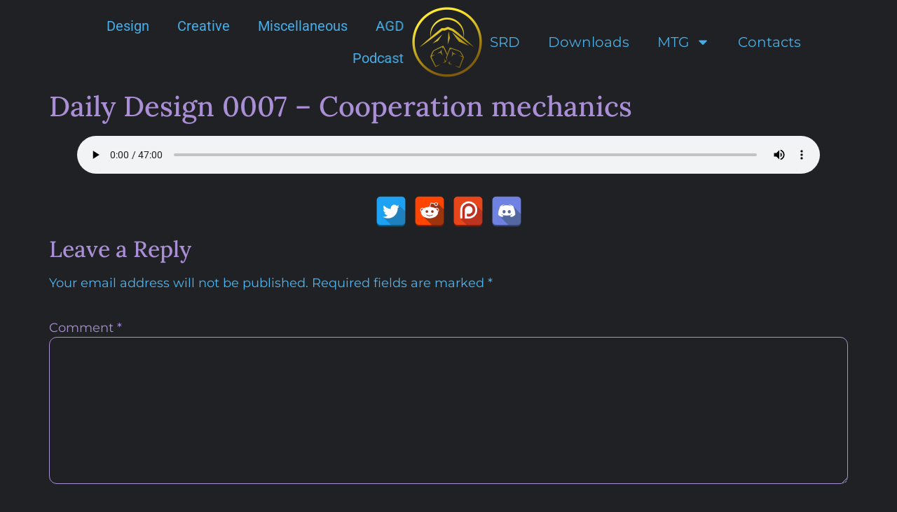

--- FILE ---
content_type: text/html; charset=UTF-8
request_url: https://blog.chimborazorpg.com/dd_0007/
body_size: 14626
content:
<!doctype html>
<html lang="en-GB">
<head>
	<meta charset="UTF-8">
	<meta name="viewport" content="width=device-width, initial-scale=1">
	<link rel="profile" href="https://gmpg.org/xfn/11">
	<title>Daily Design 0007 – Cooperation mechanics &#8211; The ChimborazoRPG blog</title>
<meta name='robots' content='max-image-preview:large' />
	<style>img:is([sizes="auto" i], [sizes^="auto," i]) { contain-intrinsic-size: 3000px 1500px }</style>
	<link rel="alternate" type="application/rss+xml" title="The ChimborazoRPG blog &raquo; Feed" href="https://blog.chimborazorpg.com/feed/" />
<link rel="alternate" type="application/rss+xml" title="The ChimborazoRPG blog &raquo; Comments Feed" href="https://blog.chimborazorpg.com/comments/feed/" />
<link rel="alternate" type="application/rss+xml" title="The ChimborazoRPG blog &raquo; Daily Design 0007 – Cooperation mechanics Comments Feed" href="https://blog.chimborazorpg.com/dd_0007/feed/" />
<script>
window._wpemojiSettings = {"baseUrl":"https:\/\/s.w.org\/images\/core\/emoji\/16.0.1\/72x72\/","ext":".png","svgUrl":"https:\/\/s.w.org\/images\/core\/emoji\/16.0.1\/svg\/","svgExt":".svg","source":{"concatemoji":"https:\/\/blog.chimborazorpg.com\/wp-includes\/js\/wp-emoji-release.min.js?ver=6.8.3"}};
/*! This file is auto-generated */
!function(s,n){var o,i,e;function c(e){try{var t={supportTests:e,timestamp:(new Date).valueOf()};sessionStorage.setItem(o,JSON.stringify(t))}catch(e){}}function p(e,t,n){e.clearRect(0,0,e.canvas.width,e.canvas.height),e.fillText(t,0,0);var t=new Uint32Array(e.getImageData(0,0,e.canvas.width,e.canvas.height).data),a=(e.clearRect(0,0,e.canvas.width,e.canvas.height),e.fillText(n,0,0),new Uint32Array(e.getImageData(0,0,e.canvas.width,e.canvas.height).data));return t.every(function(e,t){return e===a[t]})}function u(e,t){e.clearRect(0,0,e.canvas.width,e.canvas.height),e.fillText(t,0,0);for(var n=e.getImageData(16,16,1,1),a=0;a<n.data.length;a++)if(0!==n.data[a])return!1;return!0}function f(e,t,n,a){switch(t){case"flag":return n(e,"\ud83c\udff3\ufe0f\u200d\u26a7\ufe0f","\ud83c\udff3\ufe0f\u200b\u26a7\ufe0f")?!1:!n(e,"\ud83c\udde8\ud83c\uddf6","\ud83c\udde8\u200b\ud83c\uddf6")&&!n(e,"\ud83c\udff4\udb40\udc67\udb40\udc62\udb40\udc65\udb40\udc6e\udb40\udc67\udb40\udc7f","\ud83c\udff4\u200b\udb40\udc67\u200b\udb40\udc62\u200b\udb40\udc65\u200b\udb40\udc6e\u200b\udb40\udc67\u200b\udb40\udc7f");case"emoji":return!a(e,"\ud83e\udedf")}return!1}function g(e,t,n,a){var r="undefined"!=typeof WorkerGlobalScope&&self instanceof WorkerGlobalScope?new OffscreenCanvas(300,150):s.createElement("canvas"),o=r.getContext("2d",{willReadFrequently:!0}),i=(o.textBaseline="top",o.font="600 32px Arial",{});return e.forEach(function(e){i[e]=t(o,e,n,a)}),i}function t(e){var t=s.createElement("script");t.src=e,t.defer=!0,s.head.appendChild(t)}"undefined"!=typeof Promise&&(o="wpEmojiSettingsSupports",i=["flag","emoji"],n.supports={everything:!0,everythingExceptFlag:!0},e=new Promise(function(e){s.addEventListener("DOMContentLoaded",e,{once:!0})}),new Promise(function(t){var n=function(){try{var e=JSON.parse(sessionStorage.getItem(o));if("object"==typeof e&&"number"==typeof e.timestamp&&(new Date).valueOf()<e.timestamp+604800&&"object"==typeof e.supportTests)return e.supportTests}catch(e){}return null}();if(!n){if("undefined"!=typeof Worker&&"undefined"!=typeof OffscreenCanvas&&"undefined"!=typeof URL&&URL.createObjectURL&&"undefined"!=typeof Blob)try{var e="postMessage("+g.toString()+"("+[JSON.stringify(i),f.toString(),p.toString(),u.toString()].join(",")+"));",a=new Blob([e],{type:"text/javascript"}),r=new Worker(URL.createObjectURL(a),{name:"wpTestEmojiSupports"});return void(r.onmessage=function(e){c(n=e.data),r.terminate(),t(n)})}catch(e){}c(n=g(i,f,p,u))}t(n)}).then(function(e){for(var t in e)n.supports[t]=e[t],n.supports.everything=n.supports.everything&&n.supports[t],"flag"!==t&&(n.supports.everythingExceptFlag=n.supports.everythingExceptFlag&&n.supports[t]);n.supports.everythingExceptFlag=n.supports.everythingExceptFlag&&!n.supports.flag,n.DOMReady=!1,n.readyCallback=function(){n.DOMReady=!0}}).then(function(){return e}).then(function(){var e;n.supports.everything||(n.readyCallback(),(e=n.source||{}).concatemoji?t(e.concatemoji):e.wpemoji&&e.twemoji&&(t(e.twemoji),t(e.wpemoji)))}))}((window,document),window._wpemojiSettings);
</script>
<link rel='stylesheet' id='embedpress-css-css' href='https://blog.chimborazorpg.com/wp-content/plugins/embedpress/assets/css/embedpress.css?ver=1767609380' media='all' />
<link rel='stylesheet' id='embedpress-blocks-style-css' href='https://blog.chimborazorpg.com/wp-content/plugins/embedpress/assets/css/blocks.build.css?ver=1767609380' media='all' />
<link rel='stylesheet' id='embedpress-lazy-load-css-css' href='https://blog.chimborazorpg.com/wp-content/plugins/embedpress/assets/css/lazy-load.css?ver=1767609380' media='all' />
<style id='wp-emoji-styles-inline-css'>

	img.wp-smiley, img.emoji {
		display: inline !important;
		border: none !important;
		box-shadow: none !important;
		height: 1em !important;
		width: 1em !important;
		margin: 0 0.07em !important;
		vertical-align: -0.1em !important;
		background: none !important;
		padding: 0 !important;
	}
</style>
<link rel='stylesheet' id='wp-block-library-css' href='https://blog.chimborazorpg.com/wp-includes/css/dist/block-library/style.min.css?ver=6.8.3' media='all' />
<style id='global-styles-inline-css'>
:root{--wp--preset--aspect-ratio--square: 1;--wp--preset--aspect-ratio--4-3: 4/3;--wp--preset--aspect-ratio--3-4: 3/4;--wp--preset--aspect-ratio--3-2: 3/2;--wp--preset--aspect-ratio--2-3: 2/3;--wp--preset--aspect-ratio--16-9: 16/9;--wp--preset--aspect-ratio--9-16: 9/16;--wp--preset--color--black: #000000;--wp--preset--color--cyan-bluish-gray: #abb8c3;--wp--preset--color--white: #ffffff;--wp--preset--color--pale-pink: #f78da7;--wp--preset--color--vivid-red: #cf2e2e;--wp--preset--color--luminous-vivid-orange: #ff6900;--wp--preset--color--luminous-vivid-amber: #fcb900;--wp--preset--color--light-green-cyan: #7bdcb5;--wp--preset--color--vivid-green-cyan: #00d084;--wp--preset--color--pale-cyan-blue: #8ed1fc;--wp--preset--color--vivid-cyan-blue: #0693e3;--wp--preset--color--vivid-purple: #9b51e0;--wp--preset--gradient--vivid-cyan-blue-to-vivid-purple: linear-gradient(135deg,rgba(6,147,227,1) 0%,rgb(155,81,224) 100%);--wp--preset--gradient--light-green-cyan-to-vivid-green-cyan: linear-gradient(135deg,rgb(122,220,180) 0%,rgb(0,208,130) 100%);--wp--preset--gradient--luminous-vivid-amber-to-luminous-vivid-orange: linear-gradient(135deg,rgba(252,185,0,1) 0%,rgba(255,105,0,1) 100%);--wp--preset--gradient--luminous-vivid-orange-to-vivid-red: linear-gradient(135deg,rgba(255,105,0,1) 0%,rgb(207,46,46) 100%);--wp--preset--gradient--very-light-gray-to-cyan-bluish-gray: linear-gradient(135deg,rgb(238,238,238) 0%,rgb(169,184,195) 100%);--wp--preset--gradient--cool-to-warm-spectrum: linear-gradient(135deg,rgb(74,234,220) 0%,rgb(151,120,209) 20%,rgb(207,42,186) 40%,rgb(238,44,130) 60%,rgb(251,105,98) 80%,rgb(254,248,76) 100%);--wp--preset--gradient--blush-light-purple: linear-gradient(135deg,rgb(255,206,236) 0%,rgb(152,150,240) 100%);--wp--preset--gradient--blush-bordeaux: linear-gradient(135deg,rgb(254,205,165) 0%,rgb(254,45,45) 50%,rgb(107,0,62) 100%);--wp--preset--gradient--luminous-dusk: linear-gradient(135deg,rgb(255,203,112) 0%,rgb(199,81,192) 50%,rgb(65,88,208) 100%);--wp--preset--gradient--pale-ocean: linear-gradient(135deg,rgb(255,245,203) 0%,rgb(182,227,212) 50%,rgb(51,167,181) 100%);--wp--preset--gradient--electric-grass: linear-gradient(135deg,rgb(202,248,128) 0%,rgb(113,206,126) 100%);--wp--preset--gradient--midnight: linear-gradient(135deg,rgb(2,3,129) 0%,rgb(40,116,252) 100%);--wp--preset--font-size--small: 13px;--wp--preset--font-size--medium: 20px;--wp--preset--font-size--large: 36px;--wp--preset--font-size--x-large: 42px;--wp--preset--spacing--20: 0.44rem;--wp--preset--spacing--30: 0.67rem;--wp--preset--spacing--40: 1rem;--wp--preset--spacing--50: 1.5rem;--wp--preset--spacing--60: 2.25rem;--wp--preset--spacing--70: 3.38rem;--wp--preset--spacing--80: 5.06rem;--wp--preset--shadow--natural: 6px 6px 9px rgba(0, 0, 0, 0.2);--wp--preset--shadow--deep: 12px 12px 50px rgba(0, 0, 0, 0.4);--wp--preset--shadow--sharp: 6px 6px 0px rgba(0, 0, 0, 0.2);--wp--preset--shadow--outlined: 6px 6px 0px -3px rgba(255, 255, 255, 1), 6px 6px rgba(0, 0, 0, 1);--wp--preset--shadow--crisp: 6px 6px 0px rgba(0, 0, 0, 1);}:root { --wp--style--global--content-size: 800px;--wp--style--global--wide-size: 1200px; }:where(body) { margin: 0; }.wp-site-blocks > .alignleft { float: left; margin-right: 2em; }.wp-site-blocks > .alignright { float: right; margin-left: 2em; }.wp-site-blocks > .aligncenter { justify-content: center; margin-left: auto; margin-right: auto; }:where(.wp-site-blocks) > * { margin-block-start: 24px; margin-block-end: 0; }:where(.wp-site-blocks) > :first-child { margin-block-start: 0; }:where(.wp-site-blocks) > :last-child { margin-block-end: 0; }:root { --wp--style--block-gap: 24px; }:root :where(.is-layout-flow) > :first-child{margin-block-start: 0;}:root :where(.is-layout-flow) > :last-child{margin-block-end: 0;}:root :where(.is-layout-flow) > *{margin-block-start: 24px;margin-block-end: 0;}:root :where(.is-layout-constrained) > :first-child{margin-block-start: 0;}:root :where(.is-layout-constrained) > :last-child{margin-block-end: 0;}:root :where(.is-layout-constrained) > *{margin-block-start: 24px;margin-block-end: 0;}:root :where(.is-layout-flex){gap: 24px;}:root :where(.is-layout-grid){gap: 24px;}.is-layout-flow > .alignleft{float: left;margin-inline-start: 0;margin-inline-end: 2em;}.is-layout-flow > .alignright{float: right;margin-inline-start: 2em;margin-inline-end: 0;}.is-layout-flow > .aligncenter{margin-left: auto !important;margin-right: auto !important;}.is-layout-constrained > .alignleft{float: left;margin-inline-start: 0;margin-inline-end: 2em;}.is-layout-constrained > .alignright{float: right;margin-inline-start: 2em;margin-inline-end: 0;}.is-layout-constrained > .aligncenter{margin-left: auto !important;margin-right: auto !important;}.is-layout-constrained > :where(:not(.alignleft):not(.alignright):not(.alignfull)){max-width: var(--wp--style--global--content-size);margin-left: auto !important;margin-right: auto !important;}.is-layout-constrained > .alignwide{max-width: var(--wp--style--global--wide-size);}body .is-layout-flex{display: flex;}.is-layout-flex{flex-wrap: wrap;align-items: center;}.is-layout-flex > :is(*, div){margin: 0;}body .is-layout-grid{display: grid;}.is-layout-grid > :is(*, div){margin: 0;}body{padding-top: 0px;padding-right: 0px;padding-bottom: 0px;padding-left: 0px;}a:where(:not(.wp-element-button)){text-decoration: underline;}:root :where(.wp-element-button, .wp-block-button__link){background-color: #32373c;border-width: 0;color: #fff;font-family: inherit;font-size: inherit;line-height: inherit;padding: calc(0.667em + 2px) calc(1.333em + 2px);text-decoration: none;}.has-black-color{color: var(--wp--preset--color--black) !important;}.has-cyan-bluish-gray-color{color: var(--wp--preset--color--cyan-bluish-gray) !important;}.has-white-color{color: var(--wp--preset--color--white) !important;}.has-pale-pink-color{color: var(--wp--preset--color--pale-pink) !important;}.has-vivid-red-color{color: var(--wp--preset--color--vivid-red) !important;}.has-luminous-vivid-orange-color{color: var(--wp--preset--color--luminous-vivid-orange) !important;}.has-luminous-vivid-amber-color{color: var(--wp--preset--color--luminous-vivid-amber) !important;}.has-light-green-cyan-color{color: var(--wp--preset--color--light-green-cyan) !important;}.has-vivid-green-cyan-color{color: var(--wp--preset--color--vivid-green-cyan) !important;}.has-pale-cyan-blue-color{color: var(--wp--preset--color--pale-cyan-blue) !important;}.has-vivid-cyan-blue-color{color: var(--wp--preset--color--vivid-cyan-blue) !important;}.has-vivid-purple-color{color: var(--wp--preset--color--vivid-purple) !important;}.has-black-background-color{background-color: var(--wp--preset--color--black) !important;}.has-cyan-bluish-gray-background-color{background-color: var(--wp--preset--color--cyan-bluish-gray) !important;}.has-white-background-color{background-color: var(--wp--preset--color--white) !important;}.has-pale-pink-background-color{background-color: var(--wp--preset--color--pale-pink) !important;}.has-vivid-red-background-color{background-color: var(--wp--preset--color--vivid-red) !important;}.has-luminous-vivid-orange-background-color{background-color: var(--wp--preset--color--luminous-vivid-orange) !important;}.has-luminous-vivid-amber-background-color{background-color: var(--wp--preset--color--luminous-vivid-amber) !important;}.has-light-green-cyan-background-color{background-color: var(--wp--preset--color--light-green-cyan) !important;}.has-vivid-green-cyan-background-color{background-color: var(--wp--preset--color--vivid-green-cyan) !important;}.has-pale-cyan-blue-background-color{background-color: var(--wp--preset--color--pale-cyan-blue) !important;}.has-vivid-cyan-blue-background-color{background-color: var(--wp--preset--color--vivid-cyan-blue) !important;}.has-vivid-purple-background-color{background-color: var(--wp--preset--color--vivid-purple) !important;}.has-black-border-color{border-color: var(--wp--preset--color--black) !important;}.has-cyan-bluish-gray-border-color{border-color: var(--wp--preset--color--cyan-bluish-gray) !important;}.has-white-border-color{border-color: var(--wp--preset--color--white) !important;}.has-pale-pink-border-color{border-color: var(--wp--preset--color--pale-pink) !important;}.has-vivid-red-border-color{border-color: var(--wp--preset--color--vivid-red) !important;}.has-luminous-vivid-orange-border-color{border-color: var(--wp--preset--color--luminous-vivid-orange) !important;}.has-luminous-vivid-amber-border-color{border-color: var(--wp--preset--color--luminous-vivid-amber) !important;}.has-light-green-cyan-border-color{border-color: var(--wp--preset--color--light-green-cyan) !important;}.has-vivid-green-cyan-border-color{border-color: var(--wp--preset--color--vivid-green-cyan) !important;}.has-pale-cyan-blue-border-color{border-color: var(--wp--preset--color--pale-cyan-blue) !important;}.has-vivid-cyan-blue-border-color{border-color: var(--wp--preset--color--vivid-cyan-blue) !important;}.has-vivid-purple-border-color{border-color: var(--wp--preset--color--vivid-purple) !important;}.has-vivid-cyan-blue-to-vivid-purple-gradient-background{background: var(--wp--preset--gradient--vivid-cyan-blue-to-vivid-purple) !important;}.has-light-green-cyan-to-vivid-green-cyan-gradient-background{background: var(--wp--preset--gradient--light-green-cyan-to-vivid-green-cyan) !important;}.has-luminous-vivid-amber-to-luminous-vivid-orange-gradient-background{background: var(--wp--preset--gradient--luminous-vivid-amber-to-luminous-vivid-orange) !important;}.has-luminous-vivid-orange-to-vivid-red-gradient-background{background: var(--wp--preset--gradient--luminous-vivid-orange-to-vivid-red) !important;}.has-very-light-gray-to-cyan-bluish-gray-gradient-background{background: var(--wp--preset--gradient--very-light-gray-to-cyan-bluish-gray) !important;}.has-cool-to-warm-spectrum-gradient-background{background: var(--wp--preset--gradient--cool-to-warm-spectrum) !important;}.has-blush-light-purple-gradient-background{background: var(--wp--preset--gradient--blush-light-purple) !important;}.has-blush-bordeaux-gradient-background{background: var(--wp--preset--gradient--blush-bordeaux) !important;}.has-luminous-dusk-gradient-background{background: var(--wp--preset--gradient--luminous-dusk) !important;}.has-pale-ocean-gradient-background{background: var(--wp--preset--gradient--pale-ocean) !important;}.has-electric-grass-gradient-background{background: var(--wp--preset--gradient--electric-grass) !important;}.has-midnight-gradient-background{background: var(--wp--preset--gradient--midnight) !important;}.has-small-font-size{font-size: var(--wp--preset--font-size--small) !important;}.has-medium-font-size{font-size: var(--wp--preset--font-size--medium) !important;}.has-large-font-size{font-size: var(--wp--preset--font-size--large) !important;}.has-x-large-font-size{font-size: var(--wp--preset--font-size--x-large) !important;}
:root :where(.wp-block-pullquote){font-size: 1.5em;line-height: 1.6;}
</style>
<link rel='stylesheet' id='buy-me-a-coffee-css' href='https://blog.chimborazorpg.com/wp-content/plugins/buymeacoffee/public/css/buy-me-a-coffee-public.css?ver=4.4.1' media='all' />
<link rel='stylesheet' id='mtgutil_-css' href='https://blog.chimborazorpg.com/wp-content/plugins/mtg-utilities/mtgutil_.css?ver=6.8.3' media='all' />
<link rel='stylesheet' id='spacexchimp_p005-bootstrap-tooltip-css-css' href='https://blog.chimborazorpg.com/wp-content/plugins/social-media-buttons-toolbar/inc/lib/bootstrap-tooltip/bootstrap-tooltip.css?ver=5.0' media='all' />
<link rel='stylesheet' id='spacexchimp_p005-frontend-css-css' href='https://blog.chimborazorpg.com/wp-content/plugins/social-media-buttons-toolbar/inc/css/frontend.css?ver=5.0' media='all' />
<style id='spacexchimp_p005-frontend-css-inline-css'>

                    .sxc-follow-buttons {
                        text-align: center !important;
                    }
                    .sxc-follow-buttons .sxc-follow-button,
                    .sxc-follow-buttons .sxc-follow-button a,
                    .sxc-follow-buttons .sxc-follow-button a img {
                        width: 44px !important;
                        height: 44px !important;
                    }
                    .sxc-follow-buttons .sxc-follow-button {
                        margin: 5.5px !important;
                    }
                  
</style>
<link rel='stylesheet' id='hello-elementor-css' href='https://blog.chimborazorpg.com/wp-content/themes/hello-elementor/style.min.css?ver=3.3.0' media='all' />
<link rel='stylesheet' id='hello-elementor-theme-style-css' href='https://blog.chimborazorpg.com/wp-content/themes/hello-elementor/theme.min.css?ver=3.3.0' media='all' />
<link rel='stylesheet' id='hello-elementor-header-footer-css' href='https://blog.chimborazorpg.com/wp-content/themes/hello-elementor/header-footer.min.css?ver=3.3.0' media='all' />
<link rel='stylesheet' id='e-animation-fadeInRight-css' href='https://blog.chimborazorpg.com/wp-content/plugins/elementor/assets/lib/animations/styles/fadeInRight.min.css?ver=3.34.1' media='all' />
<link rel='stylesheet' id='elementor-frontend-css' href='https://blog.chimborazorpg.com/wp-content/plugins/elementor/assets/css/frontend.min.css?ver=3.34.1' media='all' />
<style id='elementor-frontend-inline-css'>
.elementor-kit-383{--e-global-color-primary:#4AB7F4;--e-global-color-secondary:#54595F;--e-global-color-text:#6EC1E4;--e-global-color-accent:#AA8ED6;--e-global-color-1fb45be9:#202124;--e-global-color-46d4c756:#1E2D54;--e-global-typography-primary-font-family:"Lora";--e-global-typography-primary-font-weight:600;--e-global-typography-secondary-font-family:"Lora";--e-global-typography-secondary-font-weight:400;--e-global-typography-text-font-family:"Montserrat";--e-global-typography-text-font-weight:400;--e-global-typography-accent-font-family:"Montserrat";--e-global-typography-accent-font-weight:500;background-color:var( --e-global-color-1fb45be9 );color:#4AB7F4;font-family:"Montserrat", Sans-serif;font-size:18px;--e-preloader-animation:eicon-spin;--e-preloader-animation-duration:2000ms;--e-preloader-delay:0ms;--e-preloader-width:5%;--e-preloader-opacity:0.5;}.elementor-kit-383 button,.elementor-kit-383 input[type="button"],.elementor-kit-383 input[type="submit"],.elementor-kit-383 .elementor-button{background-color:var( --e-global-color-1fb45be9 );color:var( --e-global-color-accent );border-style:solid;border-width:1px 1px 1px 1px;border-color:var( --e-global-color-accent );border-radius:11px 11px 11px 11px;}.elementor-kit-383 button:hover,.elementor-kit-383 button:focus,.elementor-kit-383 input[type="button"]:hover,.elementor-kit-383 input[type="button"]:focus,.elementor-kit-383 input[type="submit"]:hover,.elementor-kit-383 input[type="submit"]:focus,.elementor-kit-383 .elementor-button:hover,.elementor-kit-383 .elementor-button:focus{background-color:var( --e-global-color-accent );color:var( --e-global-color-1fb45be9 );border-style:solid;border-width:1px 1px 1px 1px;border-color:var( --e-global-color-accent );border-radius:11px 11px 11px 11px;}.elementor-kit-383 e-page-transition{background-color:#20212417;}.elementor-kit-383 p{margin-block-end:36px;}.elementor-kit-383 a{color:var( --e-global-color-accent );font-family:"Montserrat", Sans-serif;}.elementor-kit-383 a:hover{color:var( --e-global-color-text );}.elementor-kit-383 h1{color:var( --e-global-color-accent );font-family:"Lora", Sans-serif;}.elementor-kit-383 h2{color:var( --e-global-color-accent );font-family:"Lora", Sans-serif;}.elementor-kit-383 h3{color:var( --e-global-color-accent );font-family:"Lora", Sans-serif;}.elementor-kit-383 h4{color:var( --e-global-color-accent );font-family:"Lora", Sans-serif;}.elementor-kit-383 h5{color:var( --e-global-color-accent );font-family:"Lora", Sans-serif;}.elementor-kit-383 h6{color:var( --e-global-color-accent );font-family:"Lora", Sans-serif;}.elementor-kit-383 label{color:var( --e-global-color-accent );}.elementor-kit-383 input:not([type="button"]):not([type="submit"]),.elementor-kit-383 textarea,.elementor-kit-383 .elementor-field-textual{color:#AA8ED670;accent-color:var( --e-global-color-primary );background-color:var( --e-global-color-1fb45be9 );border-style:solid;border-width:1px 1px 1px 1px;border-color:var( --e-global-color-accent );border-radius:11px 11px 11px 11px;transition:200ms;}.elementor-kit-383 input:focus:not([type="button"]):not([type="submit"]),.elementor-kit-383 textarea:focus,.elementor-kit-383 .elementor-field-textual:focus{color:var( --e-global-color-accent );accent-color:var( --e-global-color-primary );background-color:var( --e-global-color-1fb45be9 );border-style:solid;border-width:1px 1px 1px 1px;border-color:var( --e-global-color-accent );border-radius:11px 11px 11px 11px;}.elementor-section.elementor-section-boxed > .elementor-container{max-width:1140px;}.e-con{--container-max-width:1140px;}{}h1.entry-title{display:var(--page-title-display);}@media(max-width:1024px){.elementor-section.elementor-section-boxed > .elementor-container{max-width:1024px;}.e-con{--container-max-width:1024px;}}@media(max-width:767px){.elementor-section.elementor-section-boxed > .elementor-container{max-width:767px;}.e-con{--container-max-width:767px;}}
.elementor-406 .elementor-element.elementor-element-ad35c81 > .elementor-container > .elementor-column > .elementor-widget-wrap{align-content:center;align-items:center;}.elementor-406 .elementor-element.elementor-element-ad35c81 > .elementor-container{min-height:120px;}.elementor-406 .elementor-element.elementor-element-ad35c81{margin-top:0%;margin-bottom:0%;padding:0px 0px 0px 0px;z-index:10;}.elementor-406 .elementor-element.elementor-element-68153ac > .elementor-widget-wrap > .elementor-widget:not(.elementor-widget__width-auto):not(.elementor-widget__width-initial):not(:last-child):not(.elementor-absolute){margin-block-end:0px;}.elementor-406 .elementor-element.elementor-element-22219b7 .elementor-menu-toggle{margin:0 auto;}.elementor-406 .elementor-element.elementor-element-22219b7 .elementor-nav-menu .elementor-item{font-family:"Roboto", Sans-serif;font-size:20px;font-weight:400;}.elementor-406 .elementor-element.elementor-element-22219b7 .elementor-nav-menu--main .elementor-item{color:var( --e-global-color-primary );fill:var( --e-global-color-primary );}.elementor-406 .elementor-element.elementor-element-22219b7 .elementor-nav-menu--main .elementor-item:hover,
					.elementor-406 .elementor-element.elementor-element-22219b7 .elementor-nav-menu--main .elementor-item.elementor-item-active,
					.elementor-406 .elementor-element.elementor-element-22219b7 .elementor-nav-menu--main .elementor-item.highlighted,
					.elementor-406 .elementor-element.elementor-element-22219b7 .elementor-nav-menu--main .elementor-item:focus{color:var( --e-global-color-accent );fill:var( --e-global-color-accent );}.elementor-406 .elementor-element.elementor-element-22219b7 .elementor-nav-menu--main .elementor-item.elementor-item-active{color:var( --e-global-color-accent );}.elementor-406 .elementor-element.elementor-element-959a81c > .elementor-widget-wrap > .elementor-widget:not(.elementor-widget__width-auto):not(.elementor-widget__width-initial):not(:last-child):not(.elementor-absolute){margin-block-end:0px;}.elementor-406 .elementor-element.elementor-element-e5bcb2a .elementor-menu-toggle{margin:0 auto;}.elementor-406 .elementor-element.elementor-element-e5bcb2a .elementor-nav-menu .elementor-item{font-size:20px;font-weight:400;}.elementor-406 .elementor-element.elementor-element-e5bcb2a .elementor-nav-menu--main .elementor-item{color:var( --e-global-color-primary );fill:var( --e-global-color-primary );}.elementor-406 .elementor-element.elementor-element-e5bcb2a .elementor-nav-menu--main .elementor-item:hover,
					.elementor-406 .elementor-element.elementor-element-e5bcb2a .elementor-nav-menu--main .elementor-item.elementor-item-active,
					.elementor-406 .elementor-element.elementor-element-e5bcb2a .elementor-nav-menu--main .elementor-item.highlighted,
					.elementor-406 .elementor-element.elementor-element-e5bcb2a .elementor-nav-menu--main .elementor-item:focus{color:var( --e-global-color-accent );fill:var( --e-global-color-accent );}.elementor-406 .elementor-element.elementor-element-e5bcb2a .elementor-nav-menu--main .elementor-item.elementor-item-active{color:var( --e-global-color-accent );}.elementor-406 .elementor-element.elementor-element-e5bcb2a .elementor-nav-menu--dropdown a, .elementor-406 .elementor-element.elementor-element-e5bcb2a .elementor-menu-toggle{color:var( --e-global-color-primary );fill:var( --e-global-color-primary );}.elementor-406 .elementor-element.elementor-element-e5bcb2a .elementor-nav-menu--dropdown{background-color:#20212400;}.elementor-406 .elementor-element.elementor-element-e5bcb2a .elementor-nav-menu--dropdown a:hover,
					.elementor-406 .elementor-element.elementor-element-e5bcb2a .elementor-nav-menu--dropdown a:focus,
					.elementor-406 .elementor-element.elementor-element-e5bcb2a .elementor-nav-menu--dropdown a.elementor-item-active,
					.elementor-406 .elementor-element.elementor-element-e5bcb2a .elementor-nav-menu--dropdown a.highlighted,
					.elementor-406 .elementor-element.elementor-element-e5bcb2a .elementor-menu-toggle:hover,
					.elementor-406 .elementor-element.elementor-element-e5bcb2a .elementor-menu-toggle:focus{color:var( --e-global-color-accent );}.elementor-406 .elementor-element.elementor-element-e5bcb2a .elementor-nav-menu--dropdown a:hover,
					.elementor-406 .elementor-element.elementor-element-e5bcb2a .elementor-nav-menu--dropdown a:focus,
					.elementor-406 .elementor-element.elementor-element-e5bcb2a .elementor-nav-menu--dropdown a.elementor-item-active,
					.elementor-406 .elementor-element.elementor-element-e5bcb2a .elementor-nav-menu--dropdown a.highlighted{background-color:#20212400;}.elementor-406 .elementor-element.elementor-element-e5bcb2a .elementor-nav-menu--dropdown a.elementor-item-active{color:var( --e-global-color-accent );background-color:#20212400;}.elementor-406 .elementor-element.elementor-element-e5bcb2a .elementor-nav-menu--dropdown .elementor-item, .elementor-406 .elementor-element.elementor-element-e5bcb2a .elementor-nav-menu--dropdown  .elementor-sub-item{font-size:17px;}.elementor-theme-builder-content-area{height:400px;}.elementor-location-header:before, .elementor-location-footer:before{content:"";display:table;clear:both;}@media(min-width:768px){.elementor-406 .elementor-element.elementor-element-68153ac{width:44%;}.elementor-406 .elementor-element.elementor-element-1e7943b{width:11.637%;}.elementor-406 .elementor-element.elementor-element-959a81c{width:44%;}}
.elementor-496 .elementor-element.elementor-element-a9842ec > .elementor-container > .elementor-column > .elementor-widget-wrap{align-content:center;align-items:center;}.elementor-496 .elementor-element.elementor-element-a9842ec > .elementor-container{min-height:60px;}.elementor-496 .elementor-element.elementor-element-c83fb51{text-align:center;}.elementor-theme-builder-content-area{height:400px;}.elementor-location-header:before, .elementor-location-footer:before{content:"";display:table;clear:both;}
</style>
<link rel='stylesheet' id='widget-nav-menu-css' href='https://blog.chimborazorpg.com/wp-content/plugins/elementor-pro/assets/css/widget-nav-menu.min.css?ver=3.34.0' media='all' />
<link rel='stylesheet' id='e-animation-fadeIn-css' href='https://blog.chimborazorpg.com/wp-content/plugins/elementor/assets/lib/animations/styles/fadeIn.min.css?ver=3.34.1' media='all' />
<link rel='stylesheet' id='widget-image-css' href='https://blog.chimborazorpg.com/wp-content/plugins/elementor/assets/css/widget-image.min.css?ver=3.34.1' media='all' />
<link rel='stylesheet' id='e-animation-fadeInLeft-css' href='https://blog.chimborazorpg.com/wp-content/plugins/elementor/assets/lib/animations/styles/fadeInLeft.min.css?ver=3.34.1' media='all' />
<link rel='stylesheet' id='e-sticky-css' href='https://blog.chimborazorpg.com/wp-content/plugins/elementor-pro/assets/css/modules/sticky.min.css?ver=3.34.0' media='all' />
<link rel='stylesheet' id='e-motion-fx-css' href='https://blog.chimborazorpg.com/wp-content/plugins/elementor-pro/assets/css/modules/motion-fx.min.css?ver=3.34.0' media='all' />
<link rel='stylesheet' id='font-awesome-5-all-css' href='https://blog.chimborazorpg.com/wp-content/plugins/elementor/assets/lib/font-awesome/css/all.min.css?ver=3.34.1' media='all' />
<link rel='stylesheet' id='font-awesome-4-shim-css' href='https://blog.chimborazorpg.com/wp-content/plugins/elementor/assets/lib/font-awesome/css/v4-shims.min.css?ver=3.34.1' media='all' />
<link rel='stylesheet' id='eael-general-css' href='https://blog.chimborazorpg.com/wp-content/plugins/essential-addons-for-elementor-lite/assets/front-end/css/view/general.min.css?ver=6.5.7' media='all' />
<link rel='stylesheet' id='elementor-gf-local-lora-css' href='https://blog.chimborazorpg.com/wp-content/uploads/elementor/google-fonts/css/lora.css?ver=1742249815' media='all' />
<link rel='stylesheet' id='elementor-gf-local-montserrat-css' href='https://blog.chimborazorpg.com/wp-content/uploads/elementor/google-fonts/css/montserrat.css?ver=1742249833' media='all' />
<link rel='stylesheet' id='elementor-gf-local-roboto-css' href='https://blog.chimborazorpg.com/wp-content/uploads/elementor/google-fonts/css/roboto.css?ver=1742249859' media='all' />
<script src="https://blog.chimborazorpg.com/wp-includes/js/jquery/jquery.min.js?ver=3.7.1" id="jquery-core-js"></script>
<script src="https://blog.chimborazorpg.com/wp-includes/js/jquery/jquery-migrate.min.js?ver=3.4.1" id="jquery-migrate-js"></script>
<script src="https://blog.chimborazorpg.com/wp-content/plugins/buymeacoffee/public/js/buy-me-a-coffee-public.js?ver=4.4.1" id="buy-me-a-coffee-js"></script>
<script src="https://blog.chimborazorpg.com/wp-content/plugins/mtg-utilities/autocard_mtg.user.js?ver=6.8.3" id="autocard_mtg-js"></script>
<script src="https://blog.chimborazorpg.com/wp-content/plugins/social-media-buttons-toolbar/inc/lib/bootstrap-tooltip/bootstrap-tooltip.js?ver=5.0" id="spacexchimp_p005-bootstrap-tooltip-js-js"></script>
<script src="https://blog.chimborazorpg.com/wp-content/plugins/elementor-pro/assets/js/page-transitions.min.js?ver=3.34.0" id="page-transitions-js"></script>
<script src="https://blog.chimborazorpg.com/wp-content/plugins/elementor/assets/lib/font-awesome/js/v4-shims.min.js?ver=3.34.1" id="font-awesome-4-shim-js"></script>
<link rel="https://api.w.org/" href="https://blog.chimborazorpg.com/wp-json/" /><link rel="alternate" title="JSON" type="application/json" href="https://blog.chimborazorpg.com/wp-json/wp/v2/posts/852" /><link rel="EditURI" type="application/rsd+xml" title="RSD" href="https://blog.chimborazorpg.com/xmlrpc.php?rsd" />
<meta name="generator" content="WordPress 6.8.3" />
<link rel="canonical" href="https://blog.chimborazorpg.com/dd_0007/" />
<link rel='shortlink' href='https://blog.chimborazorpg.com/?p=852' />
<link rel="alternate" title="oEmbed (JSON)" type="application/json+oembed" href="https://blog.chimborazorpg.com/wp-json/oembed/1.0/embed?url=https%3A%2F%2Fblog.chimborazorpg.com%2Fdd_0007%2F" />
<link rel="alternate" title="oEmbed (XML)" type="text/xml+oembed" href="https://blog.chimborazorpg.com/wp-json/oembed/1.0/embed?url=https%3A%2F%2Fblog.chimborazorpg.com%2Fdd_0007%2F&#038;format=xml" />
        <script data-name="BMC-Widget" src="https://cdnjs.buymeacoffee.com/1.0.0/widget.prod.min.js" data-id="" data-description="" data-message="" data-color="" data-position="" data-x_margin="" data-y_margin="">
        </script>
        <meta name="generator" content="Elementor 3.34.1; features: e_font_icon_svg, additional_custom_breakpoints; settings: css_print_method-internal, google_font-enabled, font_display-auto">
			<style>
				.e-con.e-parent:nth-of-type(n+4):not(.e-lazyloaded):not(.e-no-lazyload),
				.e-con.e-parent:nth-of-type(n+4):not(.e-lazyloaded):not(.e-no-lazyload) * {
					background-image: none !important;
				}
				@media screen and (max-height: 1024px) {
					.e-con.e-parent:nth-of-type(n+3):not(.e-lazyloaded):not(.e-no-lazyload),
					.e-con.e-parent:nth-of-type(n+3):not(.e-lazyloaded):not(.e-no-lazyload) * {
						background-image: none !important;
					}
				}
				@media screen and (max-height: 640px) {
					.e-con.e-parent:nth-of-type(n+2):not(.e-lazyloaded):not(.e-no-lazyload),
					.e-con.e-parent:nth-of-type(n+2):not(.e-lazyloaded):not(.e-no-lazyload) * {
						background-image: none !important;
					}
				}
			</style>
			<link rel="icon" href="https://blog.chimborazorpg.com/wp-content/uploads/cropped-logo_no_background-2-32x32.png" sizes="32x32" />
<link rel="icon" href="https://blog.chimborazorpg.com/wp-content/uploads/cropped-logo_no_background-2-192x192.png" sizes="192x192" />
<link rel="apple-touch-icon" href="https://blog.chimborazorpg.com/wp-content/uploads/cropped-logo_no_background-2-180x180.png" />
<meta name="msapplication-TileImage" content="https://blog.chimborazorpg.com/wp-content/uploads/cropped-logo_no_background-2-270x270.png" />
		<style id="wp-custom-css">
			.postid-882 .entry-title {
display: none;
}		</style>
		</head>
<body class="wp-singular post-template-default single single-post postid-852 single-format-standard wp-custom-logo wp-embed-responsive wp-theme-hello-elementor theme-default elementor-default elementor-kit-383">

		<e-page-transition preloader-type="image" preloader-image-url="https://blog.chimborazorpg.com/wp-content/uploads/cropped-logo_no_background-2.png" class="e-page-transition--entering" exclude="^https\:\/\/blog\.chimborazorpg\.com\/wp\-admin\/">
					</e-page-transition>
		
<a class="skip-link screen-reader-text" href="#content">Skip to content</a>

		<header data-elementor-type="header" data-elementor-id="406" class="elementor elementor-406 elementor-location-header" data-elementor-post-type="elementor_library">
					<section class="elementor-section elementor-top-section elementor-element elementor-element-ad35c81 elementor-section-full_width elementor-section-height-min-height elementor-section-content-middle elementor-hidden-tablet elementor-hidden-mobile elementor-section-height-default elementor-section-items-middle" data-id="ad35c81" data-element_type="section" data-settings="{&quot;motion_fx_motion_fx_scrolling&quot;:&quot;yes&quot;,&quot;motion_fx_opacity_effect&quot;:&quot;yes&quot;,&quot;motion_fx_opacity_direction&quot;:&quot;out-in-out&quot;,&quot;motion_fx_opacity_range&quot;:{&quot;unit&quot;:&quot;%&quot;,&quot;size&quot;:&quot;&quot;,&quot;sizes&quot;:{&quot;start&quot;:10,&quot;end&quot;:90}},&quot;motion_fx_range&quot;:&quot;viewport&quot;,&quot;sticky&quot;:&quot;top&quot;,&quot;animation&quot;:&quot;none&quot;,&quot;motion_fx_opacity_level&quot;:{&quot;unit&quot;:&quot;px&quot;,&quot;size&quot;:10,&quot;sizes&quot;:[]},&quot;motion_fx_devices&quot;:[&quot;desktop&quot;,&quot;tablet&quot;,&quot;mobile&quot;],&quot;sticky_on&quot;:[&quot;desktop&quot;,&quot;tablet&quot;,&quot;mobile&quot;],&quot;sticky_offset&quot;:0,&quot;sticky_effects_offset&quot;:0,&quot;sticky_anchor_link_offset&quot;:0}">
						<div class="elementor-container elementor-column-gap-no">
					<div class="elementor-column elementor-col-33 elementor-top-column elementor-element elementor-element-68153ac" data-id="68153ac" data-element_type="column">
			<div class="elementor-widget-wrap elementor-element-populated">
						<div class="elementor-element elementor-element-22219b7 elementor-nav-menu__align-end animated-slow elementor-nav-menu--dropdown-tablet elementor-nav-menu__text-align-aside elementor-nav-menu--toggle elementor-nav-menu--burger elementor-invisible elementor-widget elementor-widget-nav-menu" data-id="22219b7" data-element_type="widget" data-settings="{&quot;_animation&quot;:&quot;fadeInRight&quot;,&quot;_animation_delay&quot;:1000,&quot;layout&quot;:&quot;horizontal&quot;,&quot;submenu_icon&quot;:{&quot;value&quot;:&quot;&lt;svg aria-hidden=\&quot;true\&quot; class=\&quot;e-font-icon-svg e-fas-caret-down\&quot; viewBox=\&quot;0 0 320 512\&quot; xmlns=\&quot;http:\/\/www.w3.org\/2000\/svg\&quot;&gt;&lt;path d=\&quot;M31.3 192h257.3c17.8 0 26.7 21.5 14.1 34.1L174.1 354.8c-7.8 7.8-20.5 7.8-28.3 0L17.2 226.1C4.6 213.5 13.5 192 31.3 192z\&quot;&gt;&lt;\/path&gt;&lt;\/svg&gt;&quot;,&quot;library&quot;:&quot;fa-solid&quot;},&quot;toggle&quot;:&quot;burger&quot;}" data-widget_type="nav-menu.default">
				<div class="elementor-widget-container">
								<nav aria-label="Menu" class="elementor-nav-menu--main elementor-nav-menu__container elementor-nav-menu--layout-horizontal e--pointer-text e--animation-slow">
				<ul id="menu-1-22219b7" class="elementor-nav-menu"><li class="menu-item menu-item-type-taxonomy menu-item-object-category menu-item-39"><a href="https://blog.chimborazorpg.com/category/design/" class="elementor-item">Design</a></li>
<li class="menu-item menu-item-type-custom menu-item-object-custom menu-item-908"><a target="_blank" href="https://www.worldanvil.com/w/chimborazo-hegemon" class="elementor-item">Creative</a></li>
<li class="menu-item menu-item-type-taxonomy menu-item-object-category menu-item-910"><a href="https://blog.chimborazorpg.com/category/misc/" class="elementor-item">Miscellaneous</a></li>
<li class="menu-item menu-item-type-taxonomy menu-item-object-category menu-item-37"><a href="https://blog.chimborazorpg.com/category/agd/" class="elementor-item">AGD</a></li>
<li class="menu-item menu-item-type-taxonomy menu-item-object-category current-post-ancestor current-menu-parent current-post-parent menu-item-220"><a href="https://blog.chimborazorpg.com/category/dd/" class="elementor-item">Podcast</a></li>
</ul>			</nav>
					<div class="elementor-menu-toggle" role="button" tabindex="0" aria-label="Menu Toggle" aria-expanded="false">
			<svg aria-hidden="true" role="presentation" class="elementor-menu-toggle__icon--open e-font-icon-svg e-eicon-menu-bar" viewBox="0 0 1000 1000" xmlns="http://www.w3.org/2000/svg"><path d="M104 333H896C929 333 958 304 958 271S929 208 896 208H104C71 208 42 237 42 271S71 333 104 333ZM104 583H896C929 583 958 554 958 521S929 458 896 458H104C71 458 42 487 42 521S71 583 104 583ZM104 833H896C929 833 958 804 958 771S929 708 896 708H104C71 708 42 737 42 771S71 833 104 833Z"></path></svg><svg aria-hidden="true" role="presentation" class="elementor-menu-toggle__icon--close e-font-icon-svg e-eicon-close" viewBox="0 0 1000 1000" xmlns="http://www.w3.org/2000/svg"><path d="M742 167L500 408 258 167C246 154 233 150 217 150 196 150 179 158 167 167 154 179 150 196 150 212 150 229 154 242 171 254L408 500 167 742C138 771 138 800 167 829 196 858 225 858 254 829L496 587 738 829C750 842 767 846 783 846 800 846 817 842 829 829 842 817 846 804 846 783 846 767 842 750 829 737L588 500 833 258C863 229 863 200 833 171 804 137 775 137 742 167Z"></path></svg>		</div>
					<nav class="elementor-nav-menu--dropdown elementor-nav-menu__container" aria-hidden="true">
				<ul id="menu-2-22219b7" class="elementor-nav-menu"><li class="menu-item menu-item-type-taxonomy menu-item-object-category menu-item-39"><a href="https://blog.chimborazorpg.com/category/design/" class="elementor-item" tabindex="-1">Design</a></li>
<li class="menu-item menu-item-type-custom menu-item-object-custom menu-item-908"><a target="_blank" href="https://www.worldanvil.com/w/chimborazo-hegemon" class="elementor-item" tabindex="-1">Creative</a></li>
<li class="menu-item menu-item-type-taxonomy menu-item-object-category menu-item-910"><a href="https://blog.chimborazorpg.com/category/misc/" class="elementor-item" tabindex="-1">Miscellaneous</a></li>
<li class="menu-item menu-item-type-taxonomy menu-item-object-category menu-item-37"><a href="https://blog.chimborazorpg.com/category/agd/" class="elementor-item" tabindex="-1">AGD</a></li>
<li class="menu-item menu-item-type-taxonomy menu-item-object-category current-post-ancestor current-menu-parent current-post-parent menu-item-220"><a href="https://blog.chimborazorpg.com/category/dd/" class="elementor-item" tabindex="-1">Podcast</a></li>
</ul>			</nav>
						</div>
				</div>
					</div>
		</div>
				<div class="elementor-column elementor-col-33 elementor-top-column elementor-element elementor-element-1e7943b" data-id="1e7943b" data-element_type="column">
			<div class="elementor-widget-wrap elementor-element-populated">
						<div class="elementor-element elementor-element-c8782e8 animated-slow elementor-invisible elementor-widget elementor-widget-theme-site-logo elementor-widget-image" data-id="c8782e8" data-element_type="widget" data-settings="{&quot;_animation&quot;:&quot;fadeIn&quot;,&quot;_animation_delay&quot;:500}" data-widget_type="theme-site-logo.default">
				<div class="elementor-widget-container">
											<a href="https://blog.chimborazorpg.com">
			<img src="https://blog.chimborazorpg.com/wp-content/uploads/elementor/thumbs/cropped-logo_no_background-2-100x100-1-plioiknfbmr9qzcjomiecsho293c2czu3gzkb8xgbs.png" title="cropped-logo_no_background-2-100&#215;100" alt="cropped-logo_no_background-2-100x100" loading="lazy" />				</a>
											</div>
				</div>
					</div>
		</div>
				<div class="elementor-column elementor-col-33 elementor-top-column elementor-element elementor-element-959a81c" data-id="959a81c" data-element_type="column">
			<div class="elementor-widget-wrap elementor-element-populated">
						<div class="elementor-element elementor-element-e5bcb2a elementor-nav-menu__align-start animated-slow elementor-nav-menu--dropdown-tablet elementor-nav-menu__text-align-aside elementor-nav-menu--toggle elementor-nav-menu--burger elementor-invisible elementor-widget elementor-widget-nav-menu" data-id="e5bcb2a" data-element_type="widget" data-settings="{&quot;_animation&quot;:&quot;fadeInLeft&quot;,&quot;_animation_delay&quot;:1000,&quot;layout&quot;:&quot;horizontal&quot;,&quot;submenu_icon&quot;:{&quot;value&quot;:&quot;&lt;svg aria-hidden=\&quot;true\&quot; class=\&quot;e-font-icon-svg e-fas-caret-down\&quot; viewBox=\&quot;0 0 320 512\&quot; xmlns=\&quot;http:\/\/www.w3.org\/2000\/svg\&quot;&gt;&lt;path d=\&quot;M31.3 192h257.3c17.8 0 26.7 21.5 14.1 34.1L174.1 354.8c-7.8 7.8-20.5 7.8-28.3 0L17.2 226.1C4.6 213.5 13.5 192 31.3 192z\&quot;&gt;&lt;\/path&gt;&lt;\/svg&gt;&quot;,&quot;library&quot;:&quot;fa-solid&quot;},&quot;toggle&quot;:&quot;burger&quot;}" data-widget_type="nav-menu.default">
				<div class="elementor-widget-container">
								<nav aria-label="Menu" class="elementor-nav-menu--main elementor-nav-menu__container elementor-nav-menu--layout-horizontal e--pointer-text e--animation-slow">
				<ul id="menu-1-e5bcb2a" class="elementor-nav-menu"><li class="menu-item menu-item-type-post_type menu-item-object-page menu-item-518"><a href="https://blog.chimborazorpg.com/srd/" class="elementor-item">SRD</a></li>
<li class="menu-item menu-item-type-post_type menu-item-object-page menu-item-599"><a href="https://blog.chimborazorpg.com/downloads/" class="elementor-item">Downloads</a></li>
<li class="menu-item menu-item-type-post_type menu-item-object-page menu-item-has-children menu-item-814"><a href="https://blog.chimborazorpg.com/cube/" class="elementor-item">MTG</a>
<ul class="sub-menu elementor-nav-menu--dropdown">
	<li class="menu-item menu-item-type-custom menu-item-object-custom menu-item-911"><a target="_blank" href="https://cubecobra.com/cube/list/hegemon" class="elementor-sub-item">Cube</a></li>
	<li class="menu-item menu-item-type-custom menu-item-object-custom menu-item-912"><a target="_blank" href="https://cubecobra.com/cube/list/C73" class="elementor-sub-item">Custom cards cube</a></li>
</ul>
</li>
<li class="menu-item menu-item-type-post_type menu-item-object-page menu-item-409"><a href="https://blog.chimborazorpg.com/contacts/" class="elementor-item">Contacts</a></li>
</ul>			</nav>
					<div class="elementor-menu-toggle" role="button" tabindex="0" aria-label="Menu Toggle" aria-expanded="false">
			<svg aria-hidden="true" role="presentation" class="elementor-menu-toggle__icon--open e-font-icon-svg e-eicon-menu-bar" viewBox="0 0 1000 1000" xmlns="http://www.w3.org/2000/svg"><path d="M104 333H896C929 333 958 304 958 271S929 208 896 208H104C71 208 42 237 42 271S71 333 104 333ZM104 583H896C929 583 958 554 958 521S929 458 896 458H104C71 458 42 487 42 521S71 583 104 583ZM104 833H896C929 833 958 804 958 771S929 708 896 708H104C71 708 42 737 42 771S71 833 104 833Z"></path></svg><svg aria-hidden="true" role="presentation" class="elementor-menu-toggle__icon--close e-font-icon-svg e-eicon-close" viewBox="0 0 1000 1000" xmlns="http://www.w3.org/2000/svg"><path d="M742 167L500 408 258 167C246 154 233 150 217 150 196 150 179 158 167 167 154 179 150 196 150 212 150 229 154 242 171 254L408 500 167 742C138 771 138 800 167 829 196 858 225 858 254 829L496 587 738 829C750 842 767 846 783 846 800 846 817 842 829 829 842 817 846 804 846 783 846 767 842 750 829 737L588 500 833 258C863 229 863 200 833 171 804 137 775 137 742 167Z"></path></svg>		</div>
					<nav class="elementor-nav-menu--dropdown elementor-nav-menu__container" aria-hidden="true">
				<ul id="menu-2-e5bcb2a" class="elementor-nav-menu"><li class="menu-item menu-item-type-post_type menu-item-object-page menu-item-518"><a href="https://blog.chimborazorpg.com/srd/" class="elementor-item" tabindex="-1">SRD</a></li>
<li class="menu-item menu-item-type-post_type menu-item-object-page menu-item-599"><a href="https://blog.chimborazorpg.com/downloads/" class="elementor-item" tabindex="-1">Downloads</a></li>
<li class="menu-item menu-item-type-post_type menu-item-object-page menu-item-has-children menu-item-814"><a href="https://blog.chimborazorpg.com/cube/" class="elementor-item" tabindex="-1">MTG</a>
<ul class="sub-menu elementor-nav-menu--dropdown">
	<li class="menu-item menu-item-type-custom menu-item-object-custom menu-item-911"><a target="_blank" href="https://cubecobra.com/cube/list/hegemon" class="elementor-sub-item" tabindex="-1">Cube</a></li>
	<li class="menu-item menu-item-type-custom menu-item-object-custom menu-item-912"><a target="_blank" href="https://cubecobra.com/cube/list/C73" class="elementor-sub-item" tabindex="-1">Custom cards cube</a></li>
</ul>
</li>
<li class="menu-item menu-item-type-post_type menu-item-object-page menu-item-409"><a href="https://blog.chimborazorpg.com/contacts/" class="elementor-item" tabindex="-1">Contacts</a></li>
</ul>			</nav>
						</div>
				</div>
					</div>
		</div>
					</div>
		</section>
				</header>
		
<main id="content" class="site-main post-852 post type-post status-publish format-standard hentry category-dd">

			<div class="page-header">
			<h1 class="entry-title">Daily Design 0007 – Cooperation mechanics</h1>		</div>
	
	<div class="page-content">
		
<figure class="wp-block-audio"><audio controls src="https://blog.chimborazorpg.com/wp-content/uploads/DailyDesign0007-Teamwork.m4a"></audio></figure>
<ul class="sxc-follow-buttons"><li class="sxc-follow-button">
                        <a
                            href="https://twitter.com/ChimborazoRPG"
                            data-toggle="tooltip"
                            title="Twitter"
                            target="_blank"
                        >
                            <img decoding="async"
                                src="https://blog.chimborazorpg.com/wp-content/plugins/social-media-buttons-toolbar/inc/img/social-media-icons/twitter.png"
                                alt="Twitter"
                            />
                        </a>
                    </li><li class="sxc-follow-button">
                        <a
                            href="https://www.reddit.com/user/AlfaNerd/"
                            data-toggle="tooltip"
                            title="Reddit"
                            target="_blank"
                        >
                            <img decoding="async"
                                src="https://blog.chimborazorpg.com/wp-content/plugins/social-media-buttons-toolbar/inc/img/social-media-icons/reddit.png"
                                alt="Reddit"
                            />
                        </a>
                    </li><li class="sxc-follow-button">
                        <a
                            href="https://www.patreon.com/Stormforge"
                            data-toggle="tooltip"
                            title="Patreon"
                            target="_blank"
                        >
                            <img decoding="async"
                                src="https://blog.chimborazorpg.com/wp-content/plugins/social-media-buttons-toolbar/inc/img/social-media-icons/patreon.png"
                                alt="Patreon"
                            />
                        </a>
                    </li><li class="sxc-follow-button">
                        <a
                            href="https://discord.com/users/Hegemon™#7835"
                            data-toggle="tooltip"
                            title="Discord"
                            target="_blank"
                        >
                            <img decoding="async"
                                src="https://blog.chimborazorpg.com/wp-content/plugins/social-media-buttons-toolbar/inc/img/social-media-icons/discord.png"
                                alt="Discord"
                            />
                        </a>
                    </li></ul><script type='text/javascript'>
                    jQuery(document).ready(function($) {

                        // Enable Bootstrap Tooltips
                        $('[data-toggle="tooltip"]').tooltip();

                    });
               </script>
		
			</div>

	<section id="comments" class="comments-area">

	
		<div id="respond" class="comment-respond">
		<h2 id="reply-title" class="comment-reply-title">Leave a Reply <small><a rel="nofollow" id="cancel-comment-reply-link" href="/dd_0007/#respond" style="display:none;">Cancel reply</a></small></h2><form action="https://blog.chimborazorpg.com/wp-comments-post.php" method="post" id="commentform" class="comment-form"><p class="comment-notes"><span id="email-notes">Your email address will not be published.</span> <span class="required-field-message">Required fields are marked <span class="required">*</span></span></p><p class="comment-form-comment"><label for="comment">Comment <span class="required">*</span></label> <textarea id="comment" name="comment" cols="45" rows="8" maxlength="65525" required></textarea></p><p class="comment-form-author"><label for="author">Name <span class="required">*</span></label> <input id="author" name="author" type="text" value="" size="30" maxlength="245" autocomplete="name" required /></p>
<p class="comment-form-email"><label for="email">Email <span class="required">*</span></label> <input id="email" name="email" type="email" value="" size="30" maxlength="100" aria-describedby="email-notes" autocomplete="email" required /></p>
<p class="comment-form-url"><label for="url">Website</label> <input id="url" name="url" type="url" value="" size="30" maxlength="200" autocomplete="url" /></p>
<p class="comment-form-cookies-consent"><input id="wp-comment-cookies-consent" name="wp-comment-cookies-consent" type="checkbox" value="yes" /> <label for="wp-comment-cookies-consent">Save my name, email, and website in this browser for the next time I comment.</label></p>
<p class="form-submit"><input name="submit" type="submit" id="submit" class="submit" value="Post Comment" /> <input type='hidden' name='comment_post_ID' value='852' id='comment_post_ID' />
<input type='hidden' name='comment_parent' id='comment_parent' value='0' />
</p></form>	</div><!-- #respond -->
	
</section>

</main>

			<footer data-elementor-type="footer" data-elementor-id="496" class="elementor elementor-496 elementor-location-footer" data-elementor-post-type="elementor_library">
					<section class="elementor-section elementor-top-section elementor-element elementor-element-a9842ec elementor-section-full_width elementor-section-height-min-height elementor-section-content-middle elementor-section-height-default elementor-section-items-middle" data-id="a9842ec" data-element_type="section">
						<div class="elementor-container elementor-column-gap-default">
					<div class="elementor-column elementor-col-100 elementor-top-column elementor-element elementor-element-ea4ed61" data-id="ea4ed61" data-element_type="column">
			<div class="elementor-widget-wrap elementor-element-populated">
						<div class="elementor-element elementor-element-c83fb51 elementor-widget elementor-widget-text-editor" data-id="c83fb51" data-element_type="widget" data-widget_type="text-editor.default">
				<div class="elementor-widget-container">
									<p>©  The Chimborazo Blog. Built by <a href="https://kuasar.bg/" target="_blank" rel="noopener">Kuasar</a>.</p>								</div>
				</div>
					</div>
		</div>
					</div>
		</section>
				</footer>
		
<script type="speculationrules">
{"prefetch":[{"source":"document","where":{"and":[{"href_matches":"\/*"},{"not":{"href_matches":["\/wp-*.php","\/wp-admin\/*","\/wp-content\/uploads\/*","\/wp-content\/*","\/wp-content\/plugins\/*","\/wp-content\/themes\/hello-elementor\/*","\/*\\?(.+)"]}},{"not":{"selector_matches":"a[rel~=\"nofollow\"]"}},{"not":{"selector_matches":".no-prefetch, .no-prefetch a"}}]},"eagerness":"conservative"}]}
</script>
			<script>
				const lazyloadRunObserver = () => {
					const lazyloadBackgrounds = document.querySelectorAll( `.e-con.e-parent:not(.e-lazyloaded)` );
					const lazyloadBackgroundObserver = new IntersectionObserver( ( entries ) => {
						entries.forEach( ( entry ) => {
							if ( entry.isIntersecting ) {
								let lazyloadBackground = entry.target;
								if( lazyloadBackground ) {
									lazyloadBackground.classList.add( 'e-lazyloaded' );
								}
								lazyloadBackgroundObserver.unobserve( entry.target );
							}
						});
					}, { rootMargin: '200px 0px 200px 0px' } );
					lazyloadBackgrounds.forEach( ( lazyloadBackground ) => {
						lazyloadBackgroundObserver.observe( lazyloadBackground );
					} );
				};
				const events = [
					'DOMContentLoaded',
					'elementor/lazyload/observe',
				];
				events.forEach( ( event ) => {
					document.addEventListener( event, lazyloadRunObserver );
				} );
			</script>
			<script src="https://blog.chimborazorpg.com/wp-content/plugins/embedpress/assets/js/gallery-justify.js?ver=1767609380" id="embedpress-gallery-justify-js"></script>
<script src="https://blog.chimborazorpg.com/wp-content/plugins/embedpress/assets/js/lazy-load.js?ver=1767609380" id="embedpress-lazy-load-js"></script>
<script src="https://blog.chimborazorpg.com/wp-content/plugins/elementor-pro/assets//lib/instant-page/instant-page.min.js?ver=3.34.0" id="instant-page-js"></script>
<script src="https://blog.chimborazorpg.com/wp-content/plugins/elementor-pro/assets/lib/smartmenus/jquery.smartmenus.min.js?ver=1.2.1" id="smartmenus-js"></script>
<script src="https://blog.chimborazorpg.com/wp-content/plugins/elementor/assets/js/webpack.runtime.min.js?ver=3.34.1" id="elementor-webpack-runtime-js"></script>
<script src="https://blog.chimborazorpg.com/wp-content/plugins/elementor/assets/js/frontend-modules.min.js?ver=3.34.1" id="elementor-frontend-modules-js"></script>
<script src="https://blog.chimborazorpg.com/wp-includes/js/jquery/ui/core.min.js?ver=1.13.3" id="jquery-ui-core-js"></script>
<script id="elementor-frontend-js-extra">
var EAELImageMaskingConfig = {"svg_dir_url":"https:\/\/blog.chimborazorpg.com\/wp-content\/plugins\/essential-addons-for-elementor-lite\/assets\/front-end\/img\/image-masking\/svg-shapes\/"};
</script>
<script id="elementor-frontend-js-before">
var elementorFrontendConfig = {"environmentMode":{"edit":false,"wpPreview":false,"isScriptDebug":false},"i18n":{"shareOnFacebook":"Share on Facebook","shareOnTwitter":"Share on Twitter","pinIt":"Pin it","download":"Download","downloadImage":"Download image","fullscreen":"Fullscreen","zoom":"Zoom","share":"Share","playVideo":"Play Video","previous":"Previous","next":"Next","close":"Close","a11yCarouselPrevSlideMessage":"Previous slide","a11yCarouselNextSlideMessage":"Next slide","a11yCarouselFirstSlideMessage":"This is the first slide","a11yCarouselLastSlideMessage":"This is the last slide","a11yCarouselPaginationBulletMessage":"Go to slide"},"is_rtl":false,"breakpoints":{"xs":0,"sm":480,"md":768,"lg":1025,"xl":1440,"xxl":1600},"responsive":{"breakpoints":{"mobile":{"label":"Mobile Portrait","value":767,"default_value":767,"direction":"max","is_enabled":true},"mobile_extra":{"label":"Mobile Landscape","value":880,"default_value":880,"direction":"max","is_enabled":false},"tablet":{"label":"Tablet Portrait","value":1024,"default_value":1024,"direction":"max","is_enabled":true},"tablet_extra":{"label":"Tablet Landscape","value":1200,"default_value":1200,"direction":"max","is_enabled":false},"laptop":{"label":"Laptop","value":1366,"default_value":1366,"direction":"max","is_enabled":false},"widescreen":{"label":"Widescreen","value":2400,"default_value":2400,"direction":"min","is_enabled":false}},"hasCustomBreakpoints":false},"version":"3.34.1","is_static":false,"experimentalFeatures":{"e_font_icon_svg":true,"additional_custom_breakpoints":true,"container":true,"theme_builder_v2":true,"nested-elements":true,"home_screen":true,"global_classes_should_enforce_capabilities":true,"e_variables":true,"cloud-library":true,"e_opt_in_v4_page":true,"e_interactions":true,"import-export-customization":true,"mega-menu":true,"e_pro_variables":true},"urls":{"assets":"https:\/\/blog.chimborazorpg.com\/wp-content\/plugins\/elementor\/assets\/","ajaxurl":"https:\/\/blog.chimborazorpg.com\/wp-admin\/admin-ajax.php","uploadUrl":"https:\/\/blog.chimborazorpg.com\/wp-content\/uploads"},"nonces":{"floatingButtonsClickTracking":"c15c5176c2"},"swiperClass":"swiper","settings":{"page":[],"editorPreferences":[]},"kit":{"body_background_background":"classic","active_breakpoints":["viewport_mobile","viewport_tablet"],"global_image_lightbox":"yes","lightbox_enable_counter":"yes","lightbox_enable_fullscreen":"yes","lightbox_enable_zoom":"yes","lightbox_enable_share":"yes","lightbox_title_src":"title","lightbox_description_src":"description"},"post":{"id":852,"title":"Daily%20Design%200007%20%E2%80%93%20Cooperation%20mechanics%20%E2%80%93%20The%20ChimborazoRPG%20blog","excerpt":"","featuredImage":false}};
</script>
<script src="https://blog.chimborazorpg.com/wp-content/plugins/elementor/assets/js/frontend.min.js?ver=3.34.1" id="elementor-frontend-js"></script>
<script src="https://blog.chimborazorpg.com/wp-content/plugins/elementor-pro/assets/lib/sticky/jquery.sticky.min.js?ver=3.34.0" id="e-sticky-js"></script>
<script id="eael-general-js-extra">
var localize = {"ajaxurl":"https:\/\/blog.chimborazorpg.com\/wp-admin\/admin-ajax.php","nonce":"c0f87c2959","i18n":{"added":"Added ","compare":"Compare","loading":"Loading..."},"eael_translate_text":{"required_text":"is a required field","invalid_text":"Invalid","billing_text":"Billing","shipping_text":"Shipping","fg_mfp_counter_text":"of"},"page_permalink":"https:\/\/blog.chimborazorpg.com\/dd_0007\/","cart_redirectition":"","cart_page_url":"","el_breakpoints":{"mobile":{"label":"Mobile Portrait","value":767,"default_value":767,"direction":"max","is_enabled":true},"mobile_extra":{"label":"Mobile Landscape","value":880,"default_value":880,"direction":"max","is_enabled":false},"tablet":{"label":"Tablet Portrait","value":1024,"default_value":1024,"direction":"max","is_enabled":true},"tablet_extra":{"label":"Tablet Landscape","value":1200,"default_value":1200,"direction":"max","is_enabled":false},"laptop":{"label":"Laptop","value":1366,"default_value":1366,"direction":"max","is_enabled":false},"widescreen":{"label":"Widescreen","value":2400,"default_value":2400,"direction":"min","is_enabled":false}}};
</script>
<script src="https://blog.chimborazorpg.com/wp-content/plugins/essential-addons-for-elementor-lite/assets/front-end/js/view/general.min.js?ver=6.5.7" id="eael-general-js"></script>
<script src="https://blog.chimborazorpg.com/wp-includes/js/comment-reply.min.js?ver=6.8.3" id="comment-reply-js" async data-wp-strategy="async"></script>
<script src="https://blog.chimborazorpg.com/wp-content/plugins/elementor-pro/assets/js/webpack-pro.runtime.min.js?ver=3.34.0" id="elementor-pro-webpack-runtime-js"></script>
<script src="https://blog.chimborazorpg.com/wp-includes/js/dist/hooks.min.js?ver=4d63a3d491d11ffd8ac6" id="wp-hooks-js"></script>
<script src="https://blog.chimborazorpg.com/wp-includes/js/dist/i18n.min.js?ver=5e580eb46a90c2b997e6" id="wp-i18n-js"></script>
<script id="wp-i18n-js-after">
wp.i18n.setLocaleData( { 'text direction\u0004ltr': [ 'ltr' ] } );
</script>
<script id="elementor-pro-frontend-js-before">
var ElementorProFrontendConfig = {"ajaxurl":"https:\/\/blog.chimborazorpg.com\/wp-admin\/admin-ajax.php","nonce":"9b475eec34","urls":{"assets":"https:\/\/blog.chimborazorpg.com\/wp-content\/plugins\/elementor-pro\/assets\/","rest":"https:\/\/blog.chimborazorpg.com\/wp-json\/"},"settings":{"lazy_load_background_images":true},"popup":{"hasPopUps":false},"shareButtonsNetworks":{"facebook":{"title":"Facebook","has_counter":true},"twitter":{"title":"Twitter"},"linkedin":{"title":"LinkedIn","has_counter":true},"pinterest":{"title":"Pinterest","has_counter":true},"reddit":{"title":"Reddit","has_counter":true},"vk":{"title":"VK","has_counter":true},"odnoklassniki":{"title":"OK","has_counter":true},"tumblr":{"title":"Tumblr"},"digg":{"title":"Digg"},"skype":{"title":"Skype"},"stumbleupon":{"title":"StumbleUpon","has_counter":true},"mix":{"title":"Mix"},"telegram":{"title":"Telegram"},"pocket":{"title":"Pocket","has_counter":true},"xing":{"title":"XING","has_counter":true},"whatsapp":{"title":"WhatsApp"},"email":{"title":"Email"},"print":{"title":"Print"},"x-twitter":{"title":"X"},"threads":{"title":"Threads"}},"facebook_sdk":{"lang":"en_GB","app_id":""},"lottie":{"defaultAnimationUrl":"https:\/\/blog.chimborazorpg.com\/wp-content\/plugins\/elementor-pro\/modules\/lottie\/assets\/animations\/default.json"}};
</script>
<script src="https://blog.chimborazorpg.com/wp-content/plugins/elementor-pro/assets/js/frontend.min.js?ver=3.34.0" id="elementor-pro-frontend-js"></script>
<script src="https://blog.chimborazorpg.com/wp-content/plugins/elementor-pro/assets/js/elements-handlers.min.js?ver=3.34.0" id="pro-elements-handlers-js"></script>

</body>
</html>


--- FILE ---
content_type: text/css
request_url: https://blog.chimborazorpg.com/wp-content/plugins/mtg-utilities/mtgutil_.css?ver=6.8.3
body_size: 545
content:
.cardlink {
	color: #007000;
}

.decktable {
	border: 2px solid black;
	word-wrap: normal;
	word-break: normal;
}

.deckheader {
	border-bottom: 2px solid black;
	background-color: #ffff70;
}

*[class|=deckcolumn] {
	vertical-align:top;
}

*[class|=deckcolumn] * {
	text-decoration: none !important;
	color: black !important;
}

*[class*=sideboard] {
	background-color: #70ffff;
	border-left:2px solid black;
}

.decksection {
	font-size: 110%;
	text-transform: uppercase;
}

span.deckcomment {
	color: #ff7070 !important;
	font-style: italic;
}

--- FILE ---
content_type: application/javascript
request_url: https://blog.chimborazorpg.com/wp-content/plugins/mtg-utilities/autocard_mtg.user.js?ver=6.8.3
body_size: 37780
content:
// ==UserScript==
// @name	AutoCard_MTG
// @namespace	https://ieants.cc
// @description	Show image of card upon mouseover of autocard link

// @version	1.68
// @author	Lord of Atlantis
// @download	https://ieants.cc/magic/autocard_mtg.user.js
// @encoding utf-8

// @include	http://wizards.com/*
// @include	http://*.wizards.com/*
// @include	https://wizards.com/*
// @include	https://*.wizards.com/*
// @include	https://mtgsalvation.com/*
// @include	https://*.mtgsalvation.com/*
// @include	http://starcitygames.com/*
// @include	http://*.starcitygames.com/*
// @include	https://magiccards.info/*
// @include	https://*.magiccards.info/*
// @include	https://yawgatog.com/*
// @include	https://*.tcgplayer.com/*
// @include	https://gamefaqs.gamespot.com/*
// @include	http://*.blogspot.com/*
// @include	https://*.blogspot.com/*
// @include	https://magic-league.com/*
// @include	https://*.magic-league.com/*
// @include	http://themanadrain.com/*
// @include	https://*.mtgvault.com/*
// @include	https://mtgcolorpie.com/*
// @include	https://mtg.gamepedia.com/*
// @include	https://*.slightlymagic.net/*
// @include	http://ieants.cc/*
// @include	http://*.ieants.cc/*
// @include	https://ieants.cc/*
// @include	https://*.ieants.cc/*
// @include	http://daccg.com/*
// @include	http://*.daccg.com/*
// @include	https://daccg.com/*
// @include	https://*.daccg.com/*
// @include	https://scryfall.com/*
// @include	http://192.168.10.70/wp/*
// @include	http://deb9/*
// @include	file://localhost/*

// ==/UserScript==

// Opera users put this script in the userjs folder.
// GreaseMonkey rename with extension .user.js.
/*
	MTG Autocard upon Mouseover
	by Dennis Voong
	(a.k.a. Lord of Atlantis @ wizards and mtgsalvation forums)
	[Last updated 2022/03/31 16:30:24 -8:00 Pacific Time US]

	When you move the mouse over a card's name
	at major Magic sites, the card's picture will appear.
	(An option is to require you to double click the mouse button before the
	image will appear.)

	Tested on Opera 112.18 and Vivaldi. However, image quality varies by browser.
	(Opera has much better image quality.)
	I've stop supporting older versions of these browsers.

	Works for the most popular Magic sites, such as
	wizards.com, magicthegathering.com, gleemax.com, gatherer,
	mtgsalvation, starcity, crystalkeep, and whatever is included at the top.

	If you want to include a site not listed, add a similar include line at the top.
	However, it might not work if the link address doesn't meet the criteria.
	If this is the case, contact me, Lord of Atlantis, at mtgsalvation.

	Reversely, if you don't want this script to run for a site that is listed
	(e.g. wizards articles and tcgplayer because they have their own pop up scripts),
	then delete their respective include lines.

	Works for 99.999% of the cards.
	Split cards will work if the article or poster types one or both sides
	separated by slash(es) or space or underscore.
	e.g. any of these should work:  fire/ice ; fire_ice ; fire ice ; fire//ice ;
	fire ; ice
	Dissension split cards require double underscore. Dead__Gone, too.
	Aether should be spelled out so 'ae' are two letters.
	Unicode AE, ae does convert now.
	BFM can be written bfm ; bfm left ; bfm right

	Original creation date: Mar 16, 2007
	Here's the original discussion on why this was created:
	http://boards1.wizards.com/showthread.php?t=809153
	See post #13 to test the cards.

	Special Thanks To:
	Shimakuma from mtg boards: showed how to get Dissension split cards.
	Effovex from mtg boards: userscript @includes.
	ASM from www.thescripts.com for Unicode AE fix.
	Opera team for such a fully-featured yet fast browser.
	Google and mozilla for javascript and DOM answers.
	Magic fans for the inspiration.

	AND OF COURSE, Wizards of the Coast and Richard Garfield
	for this awesome game and easy-to-find images on their website.

	If you have issues, know other sites to add, etc.
	message me, Lord of Atlantis, at mtgsalvation forums, OR
	ask your questions on one of the official forum topics regarding this script,
	URLs below:
	https://ieants.cc/smf/index.php?topic=5.0
	https://forums.mtgsalvation.com/showthread.php?t=137169
*/

/*
	How the script works.

	Replaces all links that refer to autocard or gatherer to receive
	onmouseover events.

	Article links to autocard look something like this:
	href="javascript:autoCardWindow('Lord_of_Atlantis')"
	href="javascript:autoCardWindow2('Juzam Djinn','')"

	On the discussion boards, the cards have mouseover events that modify
	the status bar, like this:
	onMouseover="window.status='Necropotence'; return true"

	Actually, querying this event returns a multi-line function, like this:
	function (event)
	{
		window.status = "Old Fogey";
		return true;
	}

	Condense this into a single-line string before extracting the card's name.

	For Gatherer, the card name is the text contained in the first td in each tr
	in the table whose id="_gridResults". Since it looks in tr (not links), this is
	done in a separate section.

	MTGSalvation links to magiccards.info:
	http://www.magiccards.info/autocard.php?card=Nightmare

	MTGSalvation attachments also work:
	http://forums.mtgsalvation.com/attachment.php?attachmentid=43144&d=1174759194

	Starcity uses this:
	http://sales.starcitygames.com/cardsearch.php?singlesearch=Skyshroud+Elite

	This script looks for these clues and adds or replaces the onmouseover event
	that instead pops up the image for that card.

	Get the images from here:
	http://wizards.com/global/images/magic/general/winding_wurm.jpg
	http://wizards.com/global/images/magic/tsb/lord_of_atlantis.jpg

	Convert special characters and spaces into underscore.
	(autocard_fixcardname())

	(autocard page that holds this image:
	http://www.wizards.com/magic/autocard.asp?name=cardname
	http://www.wizards.com/magic/autocard.asp?name=lord_of_atlantis
	)

	Images are now preloaded. After it's in your cache, it should
	appear instantaneously thereafter and for subsequent mouseovers.
*/

/*
	KNOWN ISSUES
*/

// CONSTANTS /////////////////////////////////////////////

autocard = {
	// if false, you have to double click mouse button anywhere on the page to toggle on and off
	alwaysOn: true,

	// enable debugging and logging
	debugOn: false,

	// original size is 200 wide by 285 high
	imgWidth: 300,
	imgHeight: 428,
	//imgId: "autocardimg",
	//imgId2: "autocardimg2",

	cardback: "https://www.wizards.com/global/images/magic/general/cardback.jpg",
	progressBar: "https://ieants.cc/images/progressBar_MTG.gif",
	// change to your favorite card search site
	replaceUrl: "https://scryfall.com/search?q="
};

// order of downloading images
// cardback last
var AUTOCARD_IMG_RE = new Array(
"https://www.wizards.com/global/images/magic/general/cardname.jpg"
,"https://ieants.cc/magic/ccimg/WotC/cardoriginal.png"
,"http://deb9/imgd/ymtc/cardoriginal_by_WotC.png"
,"https://ieants.cc/imgd/card2img/mtg-cardscrape.jpg"
,"http://gatherer.wizards.com/Handlers/Image.ashx?type=card&name=cardoriginal"
,"https://ieants.cc/imgd/card2img2/cardoriginal.png"
//*
,"https://ieants.cc/images/mtg-cardname.jpg"
,"https://ieants.cc/images/mtg-ymtc-cardname.jpg"
,"https://ieants.cc/images/mtg-preview-cardname.jpg"
,"https://ieants.cc/imgd/ymtc/cardoriginal by amuseum.png"
//*/
,"http://www.wizards.com/global/images/magic/tsb/cardname.jpg"
,"http://www.wizards.com/global/images/magic/p3k/cardname.jpg"
,"http://www.wizards.com/global/images/magic/portal2/cardname.jpg"
,"http://www.wizards.com/global/images/magic/portal/cardname.jpg"
,"http://www.wizards.com/global/images/magic/starter/cardname.jpg"
//,"https://ieants.cc/images/stc-cardname.jpg"
//,"https://ieants.cc/imgd/mtgautocard/cardname.jpg"
,autocard.cardback
);

// cardname match regular expressions
var AUTOCARD_NAME_RE = new Array(
	new RegExp("(OpenTip|ChangeBigCard)")
	,new RegExp("gatherer\.wizards\.com\/.*\?multiverseid")
	,new RegExp("gatherer\.wizards\.com\/Pages")
	,new RegExp("starcitygames.com\/+cardsearch")
	,new RegExp("magiccards.info")
	,new RegExp("attachment\.php")
	,new RegExp("yawgatog\.com")
	,new RegExp("Click to view")
	,new RegExp("www\.mtgotraders\.com\/store")
	,new RegExp("CardName=.*(&Edition.*)?")
	,new RegExp("http:\/\/www\.mtgsalvation\.com\/cards.*([0-9]+\-|search=)(.*)")
	,new RegExp("scryfall\.com")
	,new RegExp("ieants\.cc/magic/scry\.php")
);

// actual url to image sources
var imgs = new Array();

var AUTOCARD_SPLIT = new Array(
new Array("assault_battery", "assault_battery")
,new Array("pain_suffering", "pain_suffering")
,new Array("spite_malice", "spite_malice")
,new Array("stand_deliver", "stand_deliver")
,new Array("wax_wane", "wax_wane")
,new Array("fire_ice", "fire_ice")
,new Array("illusion_reality", "illusion_reality")
,new Array("life_death", "life_death")
,new Array("night_day", "night_day")
,new Array("order_chaos", "order_chaos")
,new Array("bound_determined", "bound__determined")
,new Array("crime_punishment", "crime__punishment")
,new Array("hide_seek", "hide__seek")
,new Array("hit_run", "hit__run")
,new Array("odds_ends", "odds__ends")
,new Array("pure_simple", "pure__simple")
,new Array("research_development", "research__development")
,new Array("rise_fall", "rise__fall")
,new Array("supply_demand", "supply__demand")
,new Array("trial_error", "trial__error")
,new Array("boom_bust", "boom_bust")
,new Array("dead_gone", "dead__gone")
,new Array("rough_tumble", "rough_tumble")
,new Array("who_what_when_where_why", "who_what_when_where_why")
,new Array("alive_well", "alive_well")
,new Array("armed_dangerous", "armed_dangerous")
,new Array("beck_call", "beck_call")
,new Array("breaking_entering", "breaking_entering")
,new Array("catch_release", "catch_release")
,new Array("down_dirty", "down_dirty")
,new Array("far_away", "far_away")
,new Array("flesh_blood", "flesh_blood")
,new Array("give_take", "give_take")
,new Array("profit_loss", "profit_loss")
,new Array("protect_serve", "protect_serve")
,new Array("ready_willing", "ready_willing")
,new Array("toil_trouble", "toil_trouble")
,new Array("turn_burn", "turn_burn")
,new Array("wear_tear", "wear_tear")

// scrape to find images for later sets
,new Array("commit_memory", "commit_memory", "commit-memory")
,new Array("cut_ribbons", "cut_ribbons", "cut-ribbons")
,new Array("destined_lead", "destined_lead", "destined-lead")
,new Array("dusk_dawn", "dusk_dawn", "dusk-dawn")
,new Array("failure_comply", "failure_comply", "failure-comply")
,new Array("heaven_earth", "heaven_earth", "heaven-earth")
,new Array("insult_injury", "insult_injury", "insult-injury")
,new Array("mouth_feed", "mouth_feed", "mouth-feed")
,new Array("never_return", "never_return", "never-return")
,new Array("onward_victory", "onward_victory", "onward-victory")
,new Array("prepare_fight", "prepare_fight", "prepare-fight")
,new Array("rags_riches", "rags_riches", "rags-riches")
,new Array("reduce_rubble", "reduce_rubble", "reduce-rubble")
,new Array("spring_mind", "spring_mind", "spring-mind")
,new Array("start_finish", "start_finish", "start-finish")

,new Array("appeal_authority", "appeal_authority", "appeal-authority")
,new Array("claim_fame", "claim_fame", "claim-fame")
,new Array("consign_oblivion", "consign_oblivion", "consign-oblivion")
,new Array("driven_despair", "driven_despair", "driven-despair")
,new Array("farm_market", "farm_market", "farm-market")
,new Array("grind_dust", "grind_dust", "grind-dust")
,new Array("leave_chance", "leave_chance", "leave-chance")
,new Array("reason_believe", "reason_believe", "reason-believe")
,new Array("refuse_cooperate", "refuse_cooperate", "refuse-cooperate")
,new Array("struggle_survive", "struggle_survive", "struggle-survive")
// end scrape

,new Array("bfm_big_furry_monster", "bfm")
// cardnames with quotes may not be escaped correctly (e.g. crystal keep)
,new Array("pang_tong", "pang_tong_young_phoenix")
,new Array("kongming", "kongming_sleeping_dragon")

);
var AUTOCARD_SPLIT_JOIN = AUTOCARD_SPLIT.join("_");

var AUTOCARD_TRANSFORM = new Array(
new Array("cloistered_youth", "unholy_fiend")
,new Array("thraben_sentry", "thraben_militia")
,new Array("civilized_scholar", "homicidal_brute")
,new Array("delver_of_secrets", "insectile_aberration")
,new Array("ludevics_test_subject", "ludevics_abomination")
,new Array("bloodline_keeper", "lord_of_lineage")
,new Array("screeching_bat", "stalking_vampire")
,new Array("hanweir_watchkeep", "bane_of_hanweir")
,new Array("instigator_gang", "wildblood_pack")
,new Array("kruin_outlaw", "terror_of_kruin_pass")
,new Array("reckless_waif", "merciless_predator")
,new Array("tormented_pariah", "rampaging_werewolf")
,new Array("village_ironsmith", "ironfang")
,new Array("daybreak_ranger", "nightfall_predator")
,new Array("garruk_relentless", "garruk_the_veil_cursed")
,new Array("gatstaf_shepherd", "gatstaf_howler")
,new Array("grizzled_outcasts", "krallenhorde_wantons")
,new Array("mayor_of_avabruck", "howlpack_alpha")
,new Array("ulvenwald_mystics", "ulvenwald_primordials")
,new Array("villagers_of_estwald", "howlpack_of_estwald")
,new Array("afflicted_deserter", "werewolf_ransacker")
,new Array("chalice_of_life", "chalice_of_death")
,new Array("chosen_of_markov", "markovs_servant")
,new Array("elbrus_the_binding_blade", "withengar_unbound")
,new Array("hinterland_hermit", "hinterland_scourge")
,new Array("huntmaster_of_the_fells", "ravager_of_the_fells")
,new Array("lambholt_elder", "silverpelt_werewolf")
,new Array("loyal_cathar", "unhallowed_cathar")
,new Array("mondronen_shaman", "tovolars_magehunter")
,new Array("ravenous_demon", "archdemon_of_greed")
,new Array("scorned_villager", "moonscarred_werewolf")
,new Array("soul_seizer", "ghastly_haunting")
,new Array("wolfbitten_captive", "krallenhorde_killer")

,new Array("aberrant researcher", "perfected form")
,new Array("accursed witch", "infectious curse")
,new Array("archangel avacyn", "avacyn, the purifier")
,new Array("arlinn kord", "arlinn, embraced by the moon")
,new Array("autumnal gloom", "ancient of the equinox")
,new Array("avacynian missionaries", "lunarch inquisitors")
,new Array("breakneck rider", "neck breaker")
,new Array("convicted killer", "branded howler")
,new Array("daring sleuth", "bearer of overwhelming truths	")
,new Array("duskwatch recruiter", "krallenhorde howler")
,new Array("elusive tormentor", "insidious mist")
,new Array("gatstaf arsonists", "gatstaf ravagers")
,new Array("geier reach bandit", "vildin-pack alpha")
,new Array("hanweir militia captain", "westvale cult leader")
,new Array("harvest hand", "scrounged scythe")
,new Array("heir of falkenrath", "heir to the night")
,new Array("hermit of the natterknolls", "lone wolf of the natterknolls")
,new Array("hinterland logger", "timber shredder")
,new Array("kessig forgemaster", "flameheart werewolf")
,new Array("kindly stranger", "demon-possessed witch")
,new Array("lambholt pacifist", "lambholt butcher")
,new Array("neglected heirloom", "ashmouth blade")
,new Array("pious evangel", "wayward disciple")
,new Array("skin invasion", "skin shedder")
,new Array("sage of ancient lore", "werewolf of ancient hunger")
,new Array("solitary hunter", "one of the pack")
,new Array("startled awake", "persistent nightmare")
,new Array("thing in the ice", "awoken horror")
,new Array("thraben gargoyle", "stonewing antagonizer")
,new Array("town gossipmonger", "incited rabble")
,new Array("uninvited geist", "unimpeded trespasser")
,new Array("village messenger", "moonrise intruder")
,new Array("westvale abbey", "ormendahl, profane prince")

,new Array("extricator of sin", "extricator of flesh")
,new Array("lone rider", "it that rides as one")
,new Array("curious homunculus", "voracious reader")
,new Array("docent of perfection", "final iteration")
,new Array("grizzled angler", "grisly anglerfish")
,new Array("voldaren pariah", "abolisher of bloodlines")
,new Array("conduit of storms", "conduit of emrakul")
,new Array("hanweir garrison", "hanweir, the writhing township")
,new Array("smoldering werewolf", "erupting dreadwolf")
,new Array("vildin-pack outcast", "dronepack kindred")
,new Array("kessig prowler", "sinuous predator")
,new Array("shrill howler", "howling chorus")
,new Array("tangleclaw werewolf", "fibrous entangler")
,new Array("ulvenwald captive", "ulvenwald abomination")
,new Array("ulrich of the krallenhorde", "ulrich, uncontested alpha")
,new Array("cryptolith fragment", "aurora of emrakul")
,new Array("hanweir garrison", "hanweir, the writhing township")
,new Array("hanweir battlements", "hanweir, the writhing township")
,new Array("graf rats", "chittering host")
,new Array("midnight scavengers", "chittering host")
,new Array("bruna, the fading light", "brisela, voice of nightmares")
,new Array("gisela, the broken blade", "brisela, voice of nightmares")

,new Array("kytheon, hero of akros", "gideon, battle-forged")
,new Array("jace, vryn's prodigy", "jace, telepath unbound")
,new Array("liliana, heretical healer", "liliana, defiant necromancer")
,new Array("chandra, fire of kaladesh", "chandra, roaring flame")
,new Array("nissa, vastwood seer", "nissa, sage animist")

,new Array("legion's landing", "adanto, the first fort")
,new Array("search for azcanta", "azcanta, the sunken ruin")
,new Array("arguel's blood fast", "temple of aclazotz")
,new Array("hadana's climb", "winged temple of orazca")
,new Array("journey to eternity", "atzal, cave of eternity")
,new Array("path of mettle", "metzali, tower of triumph")
,new Array("profane procession", "tomb of the dusk rose")
,new Array("storm the vault", "vault of catlacan")
,new Array("vance's blasting cannons", "spitfire bastion")
,new Array("azor's gateway", "sanctum of the sun")
,new Array("golden guardian", "gold-forge garrison")
,new Array("growing rites of itlimoc", "itlimoc, cradle of the sun")
,new Array("conqueror's galleon", "conqueror's foothold")
,new Array("dowsing dagger", "lost vale")
,new Array("primal amulet", "primal wellspring")
,new Array("thaumatic compass", "spires of orazca")
,new Array("treasure map", "treasure cove")

);
var AUTOCARD_TRANSFORM_JOIN = AUTOCARD_TRANSFORM.join("$");

var AUTOCARD_HIDE_CSS = new Array(
	"#db-tooltip-container" // mtgsalvation.com
	,".prototip" // wizards.com
	,".qtip"
	,"#mtg_text" // slightlymagic.net
);

// commonly misspelled words
var AUTOCARD_MISSPELL = new Array(
new Array("judgement", "judgment")
);
var AUTOCARD_MISSPELL_JOIN = AUTOCARD_MISSPELL.join("_");


// FUNCTIONS /////////////////////////////////////////////

function autocard_imgloaded(event, cardname, show) {
	var img = autocard.imgEl;
	var img2 = autocard.imgEl2;
	img.setAttribute("cardname", cardname);

	if (show) {
		img.src = imgs[cardname][0];
		//while(!img.complete);
	}
	else {
		img.src = "";
		img2.src = "";
	}

	//* Place IMG at cursor
	img.style.display = "block";

	// + down ; - up
	var y = event.clientY - img.clientHeight - 20;
	if ( y < 0 ) {
		y = event.clientY + 20; // move to bottom half of screen
	}
	if ( (y + img.clientHeight) > window.innerHeight ) {
		y = window.innerHeight - img.clientHeight - 0;
	}

	// + right ; - left
	var x = event.clientX + 20;
	if ( x > document.body.offsetWidth - img.scrollWidth - 70 ) {
		x = x - img.scrollWidth - 40; // move to left of cursor
	}
	if ( x < 0 ) {
		x = 0;
	}

	img.style.top = y + "px";
	img.style.left = x + "px";

	//*/ End Place IMG at cursor

	//transform cards show both img elements
	if (imgs[cardname].transform) {
		var transform = imgs[cardname].transform;
		img2.setAttribute("cardname", transform);
		img2.src = imgs[transform][0];
		img2.style.display = "block";
		img2.style.top = img.style.top;
		img2.style.left = (x + autocard.imgWidth) + "px";
	}
	//alert(cardname);
	//alert(img.src);

}

function autocard_mouseover(event) {
	if ( window.acmd ) {
		var link = event.target;
		while (link && link.tagName != "A") {
			link = link.parentNode;
		}
		var cardname = link.getAttribute("cardname");
		var img = autocard.imgEl;

		if (imgs[cardname].ran) {
			autocard_imgloaded(event, cardname, true);

		} else {
			// show progressbar while loading image in background
			autocard_imgloaded(event, cardname, false);
			img.src = autocard.progressBar;

			var img_temp = autocard.imgTemp;
			img_temp.setAttribute("cardname", cardname);
			img_temp.src = imgs[cardname][0];

			imgs[cardname].ran = true;

			if (imgs[cardname].transform) {
				var transform = imgs[cardname].transform;
				img_temp = autocard.imgEl2;
				img_temp.setAttribute("cardname", transform);
				img_temp.src = imgs[transform][0];
				imgs[transform].ran = true;

				log(transform);
			}

			//debug
			log(imgs[cardname]);
		}

		//debug
		//alert(img_temp.src);

	log('img_temp.src', img_temp.src);
	}
}

function autocard_mouseout() {
	var img = autocard.imgEl;
	img.src = ""; // must go before hiding it
	img.style.display = "none";

	var img2 = autocard.imgEl2;
	img2.src = ""; // must go before hiding it
	img2.style.display = "none";
}

function autocard_fiximageurl() {
	var cardname = this.getAttribute("cardname");
	// remove first url
	try {
		imgs[cardname].splice(0,1);
		this.src = imgs[cardname][0];
	} catch (e) {
	}

	//alert(this.src);
}

function autocard_fixcardname(cardname, link) {
	var cardoriginal = cardname.replace(/^!/, "").replace(/%20/g, " ");
	if ( !link.attachment ) {
		// remove set info
		cardname = cardname.replace(/&.*=.*/g, "");
		cardname = cardname.replace(/\|.*/g, "");

		// needs testing to see if any card won't work after changing to lowercase
		cardname = cardname.toLowerCase();

		// remove bold, italics tags
		cardname = cardname.replace(/<\/?b>/ig, "");
		cardname = cardname.replace(/<\/?i>/ig, "");
		cardname = cardname.replace(/%3c\/?b%3e/ig, ""); // </?b>
		cardname = cardname.replace(/%3c\/?i%3e/ig, ""); // </?i>

		// token cards
		cardname = cardname.replace(/token card/ig, "token");

		// fix strange characters

		// ( UTF-8 | caps | lowercase )
		cardname = cardname.replace(/\(r\)/ig, ""); // (R), registered
		cardname = cardname.replace(/(%c2%ae|\xae)/ig, ""); // ?
		cardname = cardname.replace(/(%c3%86|\xc6|\xe6)/ig, "ae"); // AE
		cardname = cardname.replace(/%[cCeE]6/ig, "ae"); // AE
		cardname = cardname.replace(/(%c3%a9|\xc9|\xe9)/ig, "e"); // É
		cardname = cardname.replace(/%[cCeE]9/ig, "e"); // É
		cardname = cardname.replace(/%20/g, " "); // space
		cardname = cardname.replace(/(%27|%92|%60|%[bB]4)/g, "'"); // apostrophe, grave, acute
		cardname = cardname.replace(/(%[eE]2%80%99|&#8217;|\u2019|’)/g, ""); // dumb quote
		cardname = cardname.replace(/%2[cC]/g, ","); // comma
		cardname = cardname.replace(/%2[fF]/g, ","); // slash
		cardname = cardname.replace(/:(\s|_)*/g, "_"); // colon then any # of spaces or underscore
		cardname = cardname.replace(/[ _]*\/\/[ _]*/g, "_"); // "//" or " // " or "_//_"
		cardname = cardname.replace(/\s*\/\s*/g, "_"); // " / "
		cardname = cardname.replace(/\s+/g, "_"); // spaces
		cardname = cardname.replace(/\+/g, "_"); // +
		cardname = cardname.replace(/,/g, ""); // comma
		cardname = cardname.replace(/\./g, ""); // period
		cardname = cardname.replace(/`/g, ""); // back quote
		cardname = cardname.replace(/'/g, ""); // apostrophe
		cardname = cardname.replace(/(\"|%22)/g, ""); // double quote
		cardname = cardname.replace(/\[/g, ""); // [
		cardname = cardname.replace(/\]/g, ""); // ]
		//cardname = cardname.replace(/:/g, ""); // :
		cardname = cardname.replace(/!/g, ""); // !
		cardname = cardname.replace(/\?/g, ""); // ?
		cardname = cardname.replace(/(\&|\amp;|%26)/g, ""); // ampersand, ex. R&D
		cardname = cardname.replace(/\\/g, ""); // \ backslash
		cardname = cardname.replace(/%5c/g, ""); // \ backslash

		// Lorwyn keeps dash; underscore also works
		cardname = cardname.replace(/-/g, "_"); // -
		cardscrape = cardoriginal.replace(/(-)/g, "_"); // -
		if ( cardname.match(/^_*$/)) {
			cardname = cardname.replace(/_{6,}/g, "_____"); // _____ (at least 5 long)
		}
		else {
			// trim underscores
			cardname = cardname.replace(/^_+/g, "");
			cardname = cardname.replace(/_+$/g, "");
			cardname = cardname.replace(/_+/g, "_");
		}

		// commonly misspelled words
		for (var k=0, l=AUTOCARD_MISSPELL.length; k<l; k++) {
			var misspell = AUTOCARD_MISSPELL[k];
			if ( cardname.match( misspell[0] ) ) {
				cardname = cardname.replace(misspell[0], misspell[1]);
			}
		}

		// split cards
		var cardtemp = cardname;
		if ( AUTOCARD_SPLIT_JOIN.match(cardtemp) ) {
			for (var k=0, l=AUTOCARD_SPLIT.length; k<l; k++) {
				var splitcard = AUTOCARD_SPLIT[k];
				if ( splitcard[0].match( cardtemp ) ) {
					cardname = splitcard[1];
					if (splitcard[2]) {
						cardscrape = cardoriginal = splitcard[2];
					}
				}
			}
		}

		// transform cards, extra img element
		var transform;
		if ( AUTOCARD_TRANSFORM_JOIN.match(cardname) || AUTOCARD_TRANSFORM_JOIN.match(cardscrape.toLowerCase() ) || AUTOCARD_TRANSFORM_JOIN.match(cardoriginal.toLowerCase() ) ) {
			for (var k=0, l=AUTOCARD_TRANSFORM.length; k<l; k++) {
				var splitcard = AUTOCARD_TRANSFORM[k];
				if ( cardname.match( splitcard[0] ) || cardoriginal.toLowerCase().match( splitcard[0] ) || cardscrape.toLowerCase().match( splitcard[0] ) ) {
					transform = splitcard[1];
				}
				else if ( cardname.match( splitcard[1] ) || cardoriginal.toLowerCase().match( splitcard[1] ) || cardscrape.toLowerCase().match( splitcard[1] ) ) {
					transform = splitcard[0];
				}
			}
		}

		// card2img, different for gatherer and magiccards.info
		cardscrape = cardscrape.replace(/(_)/g, " ");


		// finally, replace with actual URL to image
		link.setAttribute("cardname",cardname);
		link.setAttribute("cardoriginal",cardoriginal);
		link.setAttribute("cardscrape",cardscrape);
		imgs[cardname] = new Array();
		if (transform) {
			imgs[transform] = new Array();
			imgs[cardname].transform = transform;
			imgs[transform].transform = cardname;
		}
		for (var i=0; i < AUTOCARD_IMG_RE.length; i++) {
			var src = AUTOCARD_IMG_RE[i];
			src = src.replace(/cardname/g, cardname);
			src = src.replace(/cardoriginal/g, cardoriginal);
			src = src.replace(/cardscrape/g, cardscrape);
			imgs[cardname][i] = src;
			if (transform) {
				src = AUTOCARD_IMG_RE[i];
				src = src.replace(/cardname/g, transform);
				src = src.replace(/cardoriginal/g, transform.replace(/_/g, " "));
				src = src.replace(/cardscrape/g, transform);
				imgs[transform][i] = src;
			}
		}
	}
	else {
		// this is actually an attachment in forums
		// eg spoilers in the rumor mill
		link.setAttribute("cardname",cardname);
		imgs[cardname] = new Array();
		imgs[cardname][0] = cardname;
	}

	return cardname;
}

function autocard_findcard(link) {
	var cardname = "";
	var linktext = link.text;
	var href = link.href;
	var url = document.URL;

	// magic articles
	if (AUTOCARD_NAME_RE[0].test(link.getAttribute("onmouseover")) ) {
		cardname = link.getAttribute("keyValue").replace(/.*\('/g, "");
		cardname = cardname.replace(/'.*\)/g, "");
	}

	// new gatherer, old wizards boards
	// href="http://gatherer.wizards.com/Pages/Card/Details.aspx?multiverseid=185054"
	// image URL http://gatherer.wizards.com/Handlers/Image.ashx?multiverseid=185054&type=card
	else if (AUTOCARD_NAME_RE[1].test(href) ) {
		if (link.id.match(/cardTitle/)) {
			cardname = link.innerHTML.replace(/^LL/g, "L");
			// some freaky thing with Look at Me, I'm R&D producess LL
		}
		else if (link.id.match(/cardImageLink/)) {
			cardname = link.childNodes[1].getAttribute('alt');
		}
	}

	// new wizards boards, puremtgo
	//http://gatherer.wizards.com/Pages/Card/Details.aspx?name=Artisan%20of%20Kozilek
	//http://gatherer.wizards.com/Pages/Search/Default.aspx?name=+[Artisan]+[of]+[Kozilek]
	else if (AUTOCARD_NAME_RE[2].test(href) )  {
		cardname = href.replace(/.*=/g, "");
		cardname = cardname.replace(/undefined/g, "");
	}

	// starcitygames
	//http://sales.starcitygames.com/cardsearch.php?game_type=1&singlesearch=Pyroclasm
	//http://sales.starcitygames.com/cardsearch.php?singlesearch=Skyshroud+Elite
	else if (AUTOCARD_NAME_RE[3].test(href) ) {
		cardname = href.replace(/.*=/g);
		cardname = cardname.replace(/undefined/g, "");
		link.setAttribute("rel", "");
	}

	// magiccards.info, magic-league
	else if (AUTOCARD_NAME_RE[4].test(href) ) {
		// http://magiccards.info/query?q=Shock
		if (href.match(/query/) ) {
			cardname = link.href.replace(/.*q=(.*)&?.*/g, "$1");
			cardname = cardname.replace(/^(%21|!)/g, ""); // remove opening ! or %21
		}
		else if (href.match(/autocard/) ) {
			// http://www.magiccards.info/autocard.php?card=Nightmare
			// http://www.magiccards.info/autocard/Nightmare
			cardname = href.replace(/.*(card=|card\/)/g);
			cardname = cardname.replace(/undefined/g, "");
		}
		else if (href.match(/[0-9]+[a-z]?\.html/) ) {
			// http://magiccards.info/ts/en/196.html
			// link doesn't have name info
			// maybe poster put the name of the card, if lucky
			cardname = link.innerHTML;
		}
		else if (href.match(/jpg$/)) {
			// http://magiccards.info/scans/en/arena/5.jpg
			cardname = href;
			link.attachment = true;
		}
	}

	// forum attachment, eg spoilers on mtgsalvation, SMF
	// http://forums.mtgsalvation.com/attachment.php?attachmentid=43144&d=1174759194
	else if (AUTOCARD_NAME_RE[5].test(href) ) {
		cardname = href;
		link.attachment = true;
	}

	// yawgatog.com, Oracle card changes
	// <a href="./?id=0">Angry Mob <span>
	else if (AUTOCARD_NAME_RE[6].test(url) && AUTOCARD_NAME_RE[7].test(link.innerHTML) ) {
			cardname = link.innerHTML.replace(/ <SPAN.*<\/SPAN>/ig);
			cardname = cardname.replace(/undefined/g, "");
	}

	// puremtgo, ultimatemtgo
	// http://www.mtgotraders.com/store/7E_Counterspell.html
	else if (AUTOCARD_NAME_RE[8].test(href) ) {
		cardname = href.replace(/[^_]+_(.+).html/g, "$1");
		cardname = cardname.replace(/undefined/g, "");
	}

	//mtgvault
	// http://www.mtgvault.com/ViewCard.aspx?CardName=Kjeldoran%20Outpost&Edition=ALL
	// http://www.mtgvault.com/ViewCard.aspx?CardName=Ad%20Nauseam
	else if (AUTOCARD_NAME_RE[9].test(href)) {
		cardname = href.replace(/.*CardName=(.*)/g, "$1");
	}

	// mtgsalvation curse forums
	else if (AUTOCARD_NAME_RE[10].test(href)) {
		cardname = linktext.replace(AUTOCARD_NAME_RE[10], "$2");
	}

	// scryfall
	else if (AUTOCARD_NAME_RE[11].test(href)) {
		cardname = link.href.replace(/^.*q=(%21|!)?(%22)?([^&]+?)(%22)?((&|\+set).*)?$/g, "$3");

		//alert(cardname);
	}
	else if (AUTOCARD_NAME_RE[12].test(href)) {
		// ieants.cc/magic/scry.php
		cardname = link.href.replace(/^.*name=(.*)$/g, "$1");

		//alert(cardname);
	}

	// crystalkeep, index listing
	// http://www.crystalkeep.com/cgi-bin/magicsearch.cgi?cardName=Bound%20(Bound/Determined)
	else if (href.match(/crystalkeep.com\/cgi-bin\/magicsearch/) && !href.match(/cardType/) ) {
		cardname = href.replace(/.*=/g);
		cardname = cardname.replace(/undefined/g, "");
		cardname = cardname.replace(/(.*)(\(|%28)(.*)(\/|%2[fF]).*(\)|%29).*/g, "$3"); // split cards
	}

	// crystalkeep, search listing
	// <A NAME="AEtherflame Wall">
	else if (url.match(/crystalkeep.com\/cgi-bin\/magicsearch/) ) {
		if (link.name) {
			cardname = link.name;
			cardname = cardname.replace(/.*\((.*\/.*)\)/g, "$1"); // split cards
		}
	}

	// slightlymagic forum
	// <A onmouseover="showCard(...);">CARDNAME</a>
	else if (link.onmouseover && link.onmouseover.toString().indexOf("showCard") != -1 ) {
		cardname = linktext;
	}

	return cardname;
}

function autocard_link2name(link) {
	// debug
	log(link);

	// find card's name
	var cardname = autocard_findcard(link);

	// if card is found, then do mouseover event
	if ( cardname != "" ) {
		cardname = autocard_fixcardname(cardname, link);

		// remove website's popup function
		if (link.hasAttribute("onmouseover")) {
			link.setAttribute("onmouseover", null);
		}
		if (link.hasAttribute("tooltip")) {
			link.setAttribute("tooltip", "");
		}
		// community.wizards.com has inline span that uses css instead of javascript
		var span = link.getElementsByClassName("linkCardHoverImage");
		if (span.length) {
			link.removeChild(span[0]);
		}

		link.addEventListener("mouseover", autocard_mouseover, true);
		link.addEventListener("mouseout", autocard_mouseout, false);
	}
}

function autocard_debug_init() {
	var p = document.createElement('p');
	p.id = "autocard_log";
	p.style.position = "fixed";
	p.style.width = "20em";
	p.style.height = "30em";
	p.style.border = "1px black solid";
	p.style.top = "0";
	p.style.right = "0";
	p.style.zIndex = "10000";
	p.style.overflow ="auto";

	p.innerHTML = "AUTOCARD LOGS<br>";

	document.body.style.position = "relative";
	p = document.body.appendChild(p);

}

function log(s) {
	if (autocard.debug) {
		var p = document.getElementById("autocard_log");
		p.innerHTML += s + "<br>";
	}
}

function autocard_createimg() {
	var img = document.createElement('img');
	//img.id = autocard.imgId;
	img.style.display = "none";
	img.width = autocard.imgWidth;
	img.height = autocard.imgHeight;
	img.style.position = "fixed";
	img.style.top = 0;
	img.style.left = 0;
	img.style.zIndex = 999999;

	// preload cardback and progress bar
	img.src = autocard.cardback;
	while(! (img.complete || img.width > 0));
	img.src = autocard.progressBar;
	while(! (img.complete || img.width > 0));
	img.style.backgroundImage = autocard.cardback;
	//img.style.backgroundColor = "663300";
	img.addEventListener("mouseout", autocard_mouseout, false);

	img = document.body.appendChild(img);
	autocard.imgEl = img;

	var img2 = document.createElement('img');
	//img2.id = autocard.imgId2;
	img2.style.display = "none";
	img2.width = autocard.imgWidth;
	img2.height = autocard.imgHeight;
	img2.style.position = "fixed";
	img2.style.top = 0;
	img2.style.left = 0;
	img2.style.zIndex = 999999;

	// preload cardback and progress bar
	img2.style.backgroundImage = autocard.cardback;
	//img.style.backgroundColor = "663300";
	img2.addEventListener("mouseout", autocard_mouseout, false);
	img2.addEventListener("error", autocard_fiximageurl, false);

	img2 = document.body.appendChild(img2);
	autocard.imgEl2 = img2;

	img_temp = document.createElement('img');
	img_temp.id = "img_temp";
	img_temp.style.display = "none";
	img_temp.style.visibility = "hidden";
	img_temp = document.body.appendChild(img_temp);
	img_temp.addEventListener("error", autocard_fiximageurl, false);
	img_temp.addEventListener("load", function(event) {autocard_imgloaded(event, this.getAttribute("cardname"), true);}, false);
	autocard.imgTemp = img_temp;

	return img;
}

function autocard_hide_css() {
	// CSS effects to suppress websites' own autocard popup
	//http://www.hunlock.com/blogs/Totally_Pwn_CSS_with_Javascript
	//http://stackoverflow.com/questions/7657363/changing-global-css-styles-from-javascript

	var cssNode = document.createElement('style');
	cssNode.type = 'text/css';
	cssNode.rel = 'stylesheet';
	cssNode.media = 'screen';
	cssNode.title = 'AutocardSheet';
	document.getElementsByTagName("head")[0].appendChild(cssNode);

	var mySheet = document.styleSheets[document.styleSheets.length-1];

	// insertRules
	for (var i=0; i < AUTOCARD_HIDE_CSS.length; i++) {
		mySheet.insertRule( AUTOCARD_HIDE_CSS[i] + " { display: none !important; visibility: hidden !important; }", mySheet.cssRules.length);
	}
}

function autocard_mtg() {
	// hide other card popups
	autocard_hide_css();
	// make an img for where the image is shown
	var img = autocard_createimg();
	// look for and store all links in the page
	var urls = document.getElementsByTagName("A");

	// if link matches criteria, add mouseover event
	for (i=0; i<urls.length;i++) {
		var link = urls[i];
		autocard_link2name(link);
	}

	window.acmd = false;
	if ( autocard.alwaysOn ) {
		window.acmd = true;
	}
	else
	{
		// add window event to toggle on or off
		window.addEventListener('dblclick', function() {
			window.acmd = !window.acmd;
			return false;
		}, true);
	}

	return false;
}

// INTERFACING EVENTS /////////////////////////////////////////////

function autocard_text2link() {
	// helper for browser menu commands
	// eg select an unlinked card name, right click to open menu, choose "Autocard link" to create a link for all unlinked text that match the selected strng
	if (window.getSelection) {
		var userSelection = window.getSelection();
		var userRange= userSelection.getRangeAt(0);
		var x = userRange.startContainer;
		// some elements like headers dont default to text type
		if (!x.nodeName || x.nodeName != "#text") {
			x = x.childNodes[0];
		}

		// below code inspired from text2link userjs

		if (x.nodeName == "#text") {
			var regex = new RegExp(userSelection, "g");
			var text = x.nodeValue.split(regex);

			if (text.length > 1) {
				var cards = x.nodeValue.match(regex);
				var index = 0, p = x.parentNode;
				var n = document.createDocumentFragment();
				n.appendChild(document.createTextNode(text[index]));

				while(index < cards.length) {
					var link = document.createElement('a');
					link.target = "autocard";
					link.href = autocard.replaceUrl + userSelection;
					autocard_fixcardname(userSelection.toString(), link);
					link.addEventListener("mouseover", autocard_mouseover, false);
					link.addEventListener("mouseout", autocard_mouseout, false);
					link.appendChild(document.createTextNode(userSelection));
					n.appendChild(link, x);
					index++;
					n.appendChild(document.createTextNode(text[index]), x);
				}
				p.replaceChild(n, x);
			}
		}
	}
}

// run script on document load
window.addEventListener('load',
	function() {
		if (autocard.debugOn) {
			autocard_debug_init();
		}
		autocard_mtg();
	}
, false);

// if new anchors are added later, parse those links
// e.g. card search engines using AJAX
// test if work with autocard_text2link function
window.addEventListener('DOMNodeInserted', function(event) {
	if (event.target.tagName && event.target.tagName=="A") {
		autocard_link2name(event.target);
	}
}, false);
